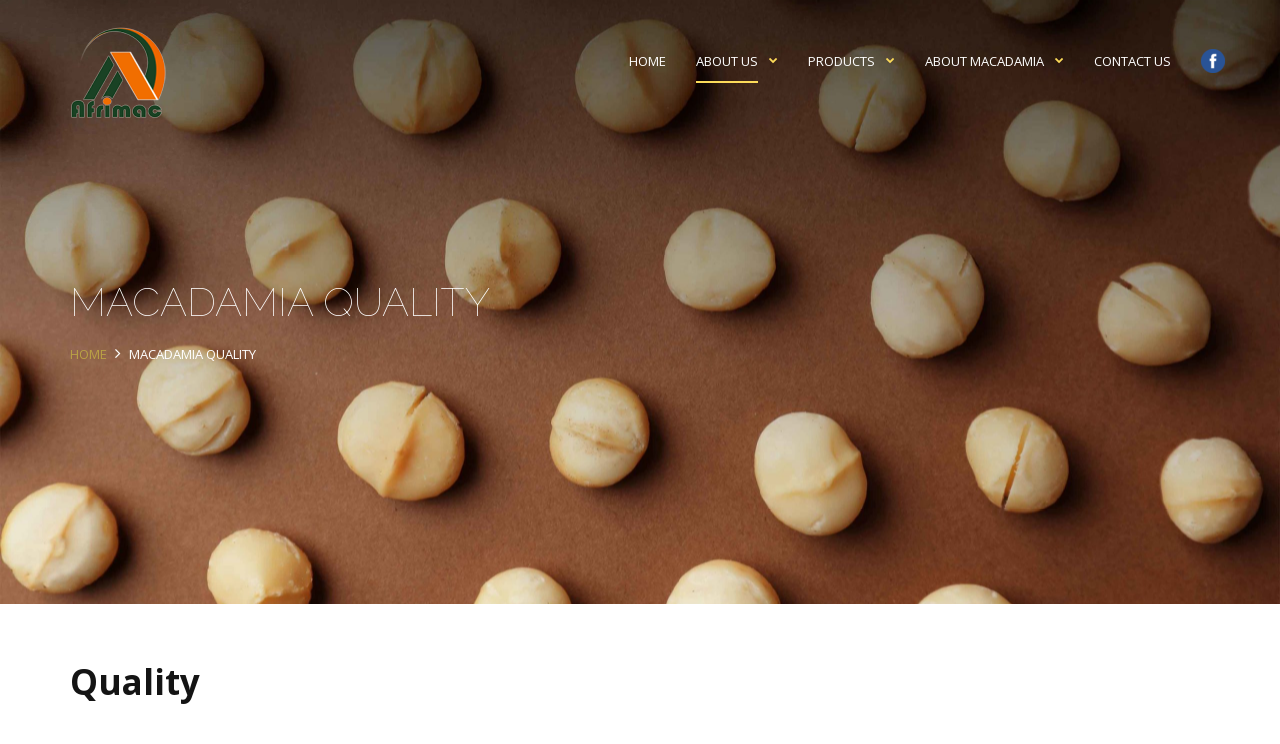

--- FILE ---
content_type: text/html; charset=UTF-8
request_url: https://afrimac.co.ke/macadamia-quality/
body_size: 10979
content:
<!DOCTYPE html>
<html lang="en-US" class="no-js">

<head>

	<!-- Meta UTF8 charset -->
	<meta charset="UTF-8">
	<meta name="viewport" content="width=device-width, initial-scale=1">
	<meta name='robots' content='index, follow, max-image-preview:large, max-snippet:-1, max-video-preview:-1' />
	<style>img:is([sizes="auto" i], [sizes^="auto," i]) { contain-intrinsic-size: 3000px 1500px }</style>
	
	<!-- This site is optimized with the Yoast SEO plugin v26.2 - https://yoast.com/wordpress/plugins/seo/ -->
	<title>Macadamia Quality - Afrimac Nut Company Limited</title>
	<link rel="canonical" href="https://afrimac.co.ke/macadamia-quality/" />
	<meta property="og:locale" content="en_US" />
	<meta property="og:type" content="article" />
	<meta property="og:title" content="Macadamia Quality - Afrimac Nut Company Limited" />
	<meta property="og:url" content="https://afrimac.co.ke/macadamia-quality/" />
	<meta property="og:site_name" content="Afrimac Nut Company Limited" />
	<meta property="article:modified_time" content="2022-02-21T11:56:48+00:00" />
	<meta property="og:image" content="https://img.icons8.com/windows/32/000000/file-download.png" />
	<meta name="twitter:card" content="summary_large_image" />
	<meta name="twitter:label1" content="Est. reading time" />
	<meta name="twitter:data1" content="3 minutes" />
	<script type="application/ld+json" class="yoast-schema-graph">{"@context":"https://schema.org","@graph":[{"@type":"WebPage","@id":"https://afrimac.co.ke/macadamia-quality/","url":"https://afrimac.co.ke/macadamia-quality/","name":"Macadamia Quality - Afrimac Nut Company Limited","isPartOf":{"@id":"https://afrimac.co.ke/#website"},"primaryImageOfPage":{"@id":"https://afrimac.co.ke/macadamia-quality/#primaryimage"},"image":{"@id":"https://afrimac.co.ke/macadamia-quality/#primaryimage"},"thumbnailUrl":"https://img.icons8.com/windows/32/000000/file-download.png","datePublished":"2020-03-01T18:16:07+00:00","dateModified":"2022-02-21T11:56:48+00:00","breadcrumb":{"@id":"https://afrimac.co.ke/macadamia-quality/#breadcrumb"},"inLanguage":"en-US","potentialAction":[{"@type":"ReadAction","target":["https://afrimac.co.ke/macadamia-quality/"]}]},{"@type":"ImageObject","inLanguage":"en-US","@id":"https://afrimac.co.ke/macadamia-quality/#primaryimage","url":"https://img.icons8.com/windows/32/000000/file-download.png","contentUrl":"https://img.icons8.com/windows/32/000000/file-download.png"},{"@type":"BreadcrumbList","@id":"https://afrimac.co.ke/macadamia-quality/#breadcrumb","itemListElement":[{"@type":"ListItem","position":1,"name":"Home","item":"https://afrimac.co.ke/"},{"@type":"ListItem","position":2,"name":"Macadamia Quality"}]},{"@type":"WebSite","@id":"https://afrimac.co.ke/#website","url":"https://afrimac.co.ke/","name":"Afrimac Nut Company Limited","description":"Home of quality Macadamia Nuts","publisher":{"@id":"https://afrimac.co.ke/#organization"},"potentialAction":[{"@type":"SearchAction","target":{"@type":"EntryPoint","urlTemplate":"https://afrimac.co.ke/?s={search_term_string}"},"query-input":{"@type":"PropertyValueSpecification","valueRequired":true,"valueName":"search_term_string"}}],"inLanguage":"en-US"},{"@type":"Organization","@id":"https://afrimac.co.ke/#organization","name":"Afrimac Nut Company Limited","url":"https://afrimac.co.ke/","logo":{"@type":"ImageObject","inLanguage":"en-US","@id":"https://afrimac.co.ke/#/schema/logo/image/","url":"https://afrimac.co.ke/wp-content/uploads/2020/07/afrimaclogo.png","contentUrl":"https://afrimac.co.ke/wp-content/uploads/2020/07/afrimaclogo.png","width":114,"height":142,"caption":"Afrimac Nut Company Limited"},"image":{"@id":"https://afrimac.co.ke/#/schema/logo/image/"}}]}</script>
	<!-- / Yoast SEO plugin. -->


<link rel='dns-prefetch' href='//fonts.googleapis.com' />
<link rel="alternate" type="application/rss+xml" title="Afrimac Nut Company Limited &raquo; Feed" href="https://afrimac.co.ke/feed/" />
<link rel="alternate" type="application/rss+xml" title="Afrimac Nut Company Limited &raquo; Comments Feed" href="https://afrimac.co.ke/comments/feed/" />
<script type="text/javascript">
/* <![CDATA[ */
window._wpemojiSettings = {"baseUrl":"https:\/\/s.w.org\/images\/core\/emoji\/16.0.1\/72x72\/","ext":".png","svgUrl":"https:\/\/s.w.org\/images\/core\/emoji\/16.0.1\/svg\/","svgExt":".svg","source":{"concatemoji":"https:\/\/afrimac.co.ke\/wp-includes\/js\/wp-emoji-release.min.js?ver=6.8.3"}};
/*! This file is auto-generated */
!function(s,n){var o,i,e;function c(e){try{var t={supportTests:e,timestamp:(new Date).valueOf()};sessionStorage.setItem(o,JSON.stringify(t))}catch(e){}}function p(e,t,n){e.clearRect(0,0,e.canvas.width,e.canvas.height),e.fillText(t,0,0);var t=new Uint32Array(e.getImageData(0,0,e.canvas.width,e.canvas.height).data),a=(e.clearRect(0,0,e.canvas.width,e.canvas.height),e.fillText(n,0,0),new Uint32Array(e.getImageData(0,0,e.canvas.width,e.canvas.height).data));return t.every(function(e,t){return e===a[t]})}function u(e,t){e.clearRect(0,0,e.canvas.width,e.canvas.height),e.fillText(t,0,0);for(var n=e.getImageData(16,16,1,1),a=0;a<n.data.length;a++)if(0!==n.data[a])return!1;return!0}function f(e,t,n,a){switch(t){case"flag":return n(e,"\ud83c\udff3\ufe0f\u200d\u26a7\ufe0f","\ud83c\udff3\ufe0f\u200b\u26a7\ufe0f")?!1:!n(e,"\ud83c\udde8\ud83c\uddf6","\ud83c\udde8\u200b\ud83c\uddf6")&&!n(e,"\ud83c\udff4\udb40\udc67\udb40\udc62\udb40\udc65\udb40\udc6e\udb40\udc67\udb40\udc7f","\ud83c\udff4\u200b\udb40\udc67\u200b\udb40\udc62\u200b\udb40\udc65\u200b\udb40\udc6e\u200b\udb40\udc67\u200b\udb40\udc7f");case"emoji":return!a(e,"\ud83e\udedf")}return!1}function g(e,t,n,a){var r="undefined"!=typeof WorkerGlobalScope&&self instanceof WorkerGlobalScope?new OffscreenCanvas(300,150):s.createElement("canvas"),o=r.getContext("2d",{willReadFrequently:!0}),i=(o.textBaseline="top",o.font="600 32px Arial",{});return e.forEach(function(e){i[e]=t(o,e,n,a)}),i}function t(e){var t=s.createElement("script");t.src=e,t.defer=!0,s.head.appendChild(t)}"undefined"!=typeof Promise&&(o="wpEmojiSettingsSupports",i=["flag","emoji"],n.supports={everything:!0,everythingExceptFlag:!0},e=new Promise(function(e){s.addEventListener("DOMContentLoaded",e,{once:!0})}),new Promise(function(t){var n=function(){try{var e=JSON.parse(sessionStorage.getItem(o));if("object"==typeof e&&"number"==typeof e.timestamp&&(new Date).valueOf()<e.timestamp+604800&&"object"==typeof e.supportTests)return e.supportTests}catch(e){}return null}();if(!n){if("undefined"!=typeof Worker&&"undefined"!=typeof OffscreenCanvas&&"undefined"!=typeof URL&&URL.createObjectURL&&"undefined"!=typeof Blob)try{var e="postMessage("+g.toString()+"("+[JSON.stringify(i),f.toString(),p.toString(),u.toString()].join(",")+"));",a=new Blob([e],{type:"text/javascript"}),r=new Worker(URL.createObjectURL(a),{name:"wpTestEmojiSupports"});return void(r.onmessage=function(e){c(n=e.data),r.terminate(),t(n)})}catch(e){}c(n=g(i,f,p,u))}t(n)}).then(function(e){for(var t in e)n.supports[t]=e[t],n.supports.everything=n.supports.everything&&n.supports[t],"flag"!==t&&(n.supports.everythingExceptFlag=n.supports.everythingExceptFlag&&n.supports[t]);n.supports.everythingExceptFlag=n.supports.everythingExceptFlag&&!n.supports.flag,n.DOMReady=!1,n.readyCallback=function(){n.DOMReady=!0}}).then(function(){return e}).then(function(){var e;n.supports.everything||(n.readyCallback(),(e=n.source||{}).concatemoji?t(e.concatemoji):e.wpemoji&&e.twemoji&&(t(e.twemoji),t(e.wpemoji)))}))}((window,document),window._wpemojiSettings);
/* ]]> */
</script>
<style id='wp-emoji-styles-inline-css' type='text/css'>

	img.wp-smiley, img.emoji {
		display: inline !important;
		border: none !important;
		box-shadow: none !important;
		height: 1em !important;
		width: 1em !important;
		margin: 0 0.07em !important;
		vertical-align: -0.1em !important;
		background: none !important;
		padding: 0 !important;
	}
</style>
<link rel='stylesheet' id='wp-block-library-css' href='https://afrimac.co.ke/wp-includes/css/dist/block-library/style.min.css?ver=6.8.3' type='text/css' media='all' />
<style id='classic-theme-styles-inline-css' type='text/css'>
/*! This file is auto-generated */
.wp-block-button__link{color:#fff;background-color:#32373c;border-radius:9999px;box-shadow:none;text-decoration:none;padding:calc(.667em + 2px) calc(1.333em + 2px);font-size:1.125em}.wp-block-file__button{background:#32373c;color:#fff;text-decoration:none}
</style>
<style id='global-styles-inline-css' type='text/css'>
:root{--wp--preset--aspect-ratio--square: 1;--wp--preset--aspect-ratio--4-3: 4/3;--wp--preset--aspect-ratio--3-4: 3/4;--wp--preset--aspect-ratio--3-2: 3/2;--wp--preset--aspect-ratio--2-3: 2/3;--wp--preset--aspect-ratio--16-9: 16/9;--wp--preset--aspect-ratio--9-16: 9/16;--wp--preset--color--black: #000000;--wp--preset--color--cyan-bluish-gray: #abb8c3;--wp--preset--color--white: #ffffff;--wp--preset--color--pale-pink: #f78da7;--wp--preset--color--vivid-red: #cf2e2e;--wp--preset--color--luminous-vivid-orange: #ff6900;--wp--preset--color--luminous-vivid-amber: #fcb900;--wp--preset--color--light-green-cyan: #7bdcb5;--wp--preset--color--vivid-green-cyan: #00d084;--wp--preset--color--pale-cyan-blue: #8ed1fc;--wp--preset--color--vivid-cyan-blue: #0693e3;--wp--preset--color--vivid-purple: #9b51e0;--wp--preset--gradient--vivid-cyan-blue-to-vivid-purple: linear-gradient(135deg,rgba(6,147,227,1) 0%,rgb(155,81,224) 100%);--wp--preset--gradient--light-green-cyan-to-vivid-green-cyan: linear-gradient(135deg,rgb(122,220,180) 0%,rgb(0,208,130) 100%);--wp--preset--gradient--luminous-vivid-amber-to-luminous-vivid-orange: linear-gradient(135deg,rgba(252,185,0,1) 0%,rgba(255,105,0,1) 100%);--wp--preset--gradient--luminous-vivid-orange-to-vivid-red: linear-gradient(135deg,rgba(255,105,0,1) 0%,rgb(207,46,46) 100%);--wp--preset--gradient--very-light-gray-to-cyan-bluish-gray: linear-gradient(135deg,rgb(238,238,238) 0%,rgb(169,184,195) 100%);--wp--preset--gradient--cool-to-warm-spectrum: linear-gradient(135deg,rgb(74,234,220) 0%,rgb(151,120,209) 20%,rgb(207,42,186) 40%,rgb(238,44,130) 60%,rgb(251,105,98) 80%,rgb(254,248,76) 100%);--wp--preset--gradient--blush-light-purple: linear-gradient(135deg,rgb(255,206,236) 0%,rgb(152,150,240) 100%);--wp--preset--gradient--blush-bordeaux: linear-gradient(135deg,rgb(254,205,165) 0%,rgb(254,45,45) 50%,rgb(107,0,62) 100%);--wp--preset--gradient--luminous-dusk: linear-gradient(135deg,rgb(255,203,112) 0%,rgb(199,81,192) 50%,rgb(65,88,208) 100%);--wp--preset--gradient--pale-ocean: linear-gradient(135deg,rgb(255,245,203) 0%,rgb(182,227,212) 50%,rgb(51,167,181) 100%);--wp--preset--gradient--electric-grass: linear-gradient(135deg,rgb(202,248,128) 0%,rgb(113,206,126) 100%);--wp--preset--gradient--midnight: linear-gradient(135deg,rgb(2,3,129) 0%,rgb(40,116,252) 100%);--wp--preset--font-size--small: 13px;--wp--preset--font-size--medium: 20px;--wp--preset--font-size--large: 36px;--wp--preset--font-size--x-large: 42px;--wp--preset--spacing--20: 0.44rem;--wp--preset--spacing--30: 0.67rem;--wp--preset--spacing--40: 1rem;--wp--preset--spacing--50: 1.5rem;--wp--preset--spacing--60: 2.25rem;--wp--preset--spacing--70: 3.38rem;--wp--preset--spacing--80: 5.06rem;--wp--preset--shadow--natural: 6px 6px 9px rgba(0, 0, 0, 0.2);--wp--preset--shadow--deep: 12px 12px 50px rgba(0, 0, 0, 0.4);--wp--preset--shadow--sharp: 6px 6px 0px rgba(0, 0, 0, 0.2);--wp--preset--shadow--outlined: 6px 6px 0px -3px rgba(255, 255, 255, 1), 6px 6px rgba(0, 0, 0, 1);--wp--preset--shadow--crisp: 6px 6px 0px rgba(0, 0, 0, 1);}:where(.is-layout-flex){gap: 0.5em;}:where(.is-layout-grid){gap: 0.5em;}body .is-layout-flex{display: flex;}.is-layout-flex{flex-wrap: wrap;align-items: center;}.is-layout-flex > :is(*, div){margin: 0;}body .is-layout-grid{display: grid;}.is-layout-grid > :is(*, div){margin: 0;}:where(.wp-block-columns.is-layout-flex){gap: 2em;}:where(.wp-block-columns.is-layout-grid){gap: 2em;}:where(.wp-block-post-template.is-layout-flex){gap: 1.25em;}:where(.wp-block-post-template.is-layout-grid){gap: 1.25em;}.has-black-color{color: var(--wp--preset--color--black) !important;}.has-cyan-bluish-gray-color{color: var(--wp--preset--color--cyan-bluish-gray) !important;}.has-white-color{color: var(--wp--preset--color--white) !important;}.has-pale-pink-color{color: var(--wp--preset--color--pale-pink) !important;}.has-vivid-red-color{color: var(--wp--preset--color--vivid-red) !important;}.has-luminous-vivid-orange-color{color: var(--wp--preset--color--luminous-vivid-orange) !important;}.has-luminous-vivid-amber-color{color: var(--wp--preset--color--luminous-vivid-amber) !important;}.has-light-green-cyan-color{color: var(--wp--preset--color--light-green-cyan) !important;}.has-vivid-green-cyan-color{color: var(--wp--preset--color--vivid-green-cyan) !important;}.has-pale-cyan-blue-color{color: var(--wp--preset--color--pale-cyan-blue) !important;}.has-vivid-cyan-blue-color{color: var(--wp--preset--color--vivid-cyan-blue) !important;}.has-vivid-purple-color{color: var(--wp--preset--color--vivid-purple) !important;}.has-black-background-color{background-color: var(--wp--preset--color--black) !important;}.has-cyan-bluish-gray-background-color{background-color: var(--wp--preset--color--cyan-bluish-gray) !important;}.has-white-background-color{background-color: var(--wp--preset--color--white) !important;}.has-pale-pink-background-color{background-color: var(--wp--preset--color--pale-pink) !important;}.has-vivid-red-background-color{background-color: var(--wp--preset--color--vivid-red) !important;}.has-luminous-vivid-orange-background-color{background-color: var(--wp--preset--color--luminous-vivid-orange) !important;}.has-luminous-vivid-amber-background-color{background-color: var(--wp--preset--color--luminous-vivid-amber) !important;}.has-light-green-cyan-background-color{background-color: var(--wp--preset--color--light-green-cyan) !important;}.has-vivid-green-cyan-background-color{background-color: var(--wp--preset--color--vivid-green-cyan) !important;}.has-pale-cyan-blue-background-color{background-color: var(--wp--preset--color--pale-cyan-blue) !important;}.has-vivid-cyan-blue-background-color{background-color: var(--wp--preset--color--vivid-cyan-blue) !important;}.has-vivid-purple-background-color{background-color: var(--wp--preset--color--vivid-purple) !important;}.has-black-border-color{border-color: var(--wp--preset--color--black) !important;}.has-cyan-bluish-gray-border-color{border-color: var(--wp--preset--color--cyan-bluish-gray) !important;}.has-white-border-color{border-color: var(--wp--preset--color--white) !important;}.has-pale-pink-border-color{border-color: var(--wp--preset--color--pale-pink) !important;}.has-vivid-red-border-color{border-color: var(--wp--preset--color--vivid-red) !important;}.has-luminous-vivid-orange-border-color{border-color: var(--wp--preset--color--luminous-vivid-orange) !important;}.has-luminous-vivid-amber-border-color{border-color: var(--wp--preset--color--luminous-vivid-amber) !important;}.has-light-green-cyan-border-color{border-color: var(--wp--preset--color--light-green-cyan) !important;}.has-vivid-green-cyan-border-color{border-color: var(--wp--preset--color--vivid-green-cyan) !important;}.has-pale-cyan-blue-border-color{border-color: var(--wp--preset--color--pale-cyan-blue) !important;}.has-vivid-cyan-blue-border-color{border-color: var(--wp--preset--color--vivid-cyan-blue) !important;}.has-vivid-purple-border-color{border-color: var(--wp--preset--color--vivid-purple) !important;}.has-vivid-cyan-blue-to-vivid-purple-gradient-background{background: var(--wp--preset--gradient--vivid-cyan-blue-to-vivid-purple) !important;}.has-light-green-cyan-to-vivid-green-cyan-gradient-background{background: var(--wp--preset--gradient--light-green-cyan-to-vivid-green-cyan) !important;}.has-luminous-vivid-amber-to-luminous-vivid-orange-gradient-background{background: var(--wp--preset--gradient--luminous-vivid-amber-to-luminous-vivid-orange) !important;}.has-luminous-vivid-orange-to-vivid-red-gradient-background{background: var(--wp--preset--gradient--luminous-vivid-orange-to-vivid-red) !important;}.has-very-light-gray-to-cyan-bluish-gray-gradient-background{background: var(--wp--preset--gradient--very-light-gray-to-cyan-bluish-gray) !important;}.has-cool-to-warm-spectrum-gradient-background{background: var(--wp--preset--gradient--cool-to-warm-spectrum) !important;}.has-blush-light-purple-gradient-background{background: var(--wp--preset--gradient--blush-light-purple) !important;}.has-blush-bordeaux-gradient-background{background: var(--wp--preset--gradient--blush-bordeaux) !important;}.has-luminous-dusk-gradient-background{background: var(--wp--preset--gradient--luminous-dusk) !important;}.has-pale-ocean-gradient-background{background: var(--wp--preset--gradient--pale-ocean) !important;}.has-electric-grass-gradient-background{background: var(--wp--preset--gradient--electric-grass) !important;}.has-midnight-gradient-background{background: var(--wp--preset--gradient--midnight) !important;}.has-small-font-size{font-size: var(--wp--preset--font-size--small) !important;}.has-medium-font-size{font-size: var(--wp--preset--font-size--medium) !important;}.has-large-font-size{font-size: var(--wp--preset--font-size--large) !important;}.has-x-large-font-size{font-size: var(--wp--preset--font-size--x-large) !important;}
:where(.wp-block-post-template.is-layout-flex){gap: 1.25em;}:where(.wp-block-post-template.is-layout-grid){gap: 1.25em;}
:where(.wp-block-columns.is-layout-flex){gap: 2em;}:where(.wp-block-columns.is-layout-grid){gap: 2em;}
:root :where(.wp-block-pullquote){font-size: 1.5em;line-height: 1.6;}
</style>
<link rel='stylesheet' id='contact-form-7-css' href='https://afrimac.co.ke/wp-content/plugins/contact-form-7/includes/css/styles.css?ver=6.1.2' type='text/css' media='all' />
<link rel='stylesheet' id='menu-image-css' href='https://afrimac.co.ke/wp-content/plugins/menu-image/includes/css/menu-image.css?ver=3.13' type='text/css' media='all' />
<link rel='stylesheet' id='dashicons-css' href='https://afrimac.co.ke/wp-includes/css/dashicons.min.css?ver=6.8.3' type='text/css' media='all' />
<link rel='stylesheet' id='rs-plugin-settings-css' href='https://afrimac.co.ke/wp-content/plugins/revolution_slider/public/assets/css/rs6.css?ver=6.1.8' type='text/css' media='all' />
<style id='rs-plugin-settings-inline-css' type='text/css'>
#rs-demo-id {}
</style>
<link rel='stylesheet' id='font-awesome-css' href='https://afrimac.co.ke/wp-content/themes/afrimac/css/fontawesome.min.css?ver=1.0' type='text/css' media='all' />
<link rel='stylesheet' id='agro-general-style-css' href='https://afrimac.co.ke/wp-content/themes/afrimac/css/framework-style.css?ver=1.0' type='text/css' media='all' />
<link rel='stylesheet' id='nice-select-css' href='https://afrimac.co.ke/wp-content/themes/afrimac/css/nice-select.css?ver=1.0' type='text/css' media='all' />
<link rel='stylesheet' id='bootstrap-css' href='https://afrimac.co.ke/wp-content/themes/afrimac/css/bootstrap.min.css?ver=1.0' type='text/css' media='all' />
<link rel='stylesheet' id='aos-css' href='https://afrimac.co.ke/wp-content/themes/afrimac/css/aos.css?ver=1.0' type='text/css' media='all' />
<link rel='stylesheet' id='fancybox-css' href='https://afrimac.co.ke/wp-content/themes/afrimac/css/jquery.fancybox.css?ver=1.0' type='text/css' media='all' />
<link rel='stylesheet' id='jarallax-css' href='https://afrimac.co.ke/wp-content/themes/afrimac/css/jarallax.css?ver=1.0' type='text/css' media='all' />
<link rel='stylesheet' id='slick-css' href='https://afrimac.co.ke/wp-content/themes/afrimac/css/slick.css?ver=1.0' type='text/css' media='all' />
<link rel='stylesheet' id='vegas-slider-css' href='https://afrimac.co.ke/wp-content/themes/afrimac/css/vegas-slider.css?ver=1.0' type='text/css' media='all' />
<link rel='stylesheet' id='agro-critical-css' href='https://afrimac.co.ke/wp-content/themes/afrimac/css/critical.css?ver=1.0' type='text/css' media='all' />
<link rel='stylesheet' id='agro-main-css' href='https://afrimac.co.ke/wp-content/themes/afrimac/css/style.css?ver=1.0' type='text/css' media='all' />
<link rel='stylesheet' id='agro-update-css' href='https://afrimac.co.ke/wp-content/themes/afrimac/css/update.css?ver=1.0' type='text/css' media='all' />
<link rel='stylesheet' id='agro-fonts-css' href='//fonts.googleapis.com/css?family=Open+Sans%3A300%2C400%2C500%2C600%2C700%2C800%7CRaleway%3A100%2C400%2C400i%2C500%2C500i%2C700%2C700i%2C900&#038;subset=latin%2Clatin-ext&#038;ver=1.0' type='text/css' media='all' />
<style id='agro-custom-style-inline-css' type='text/css'>
.preloader {width: 100%;height: 100%;position: fixed;top:0;left:0;background-color: #fff;z-index: 9999;}@media (min-width: 992px){
            #top-bar.top-bar .top-bar__navigation .submenu {
                background-color:;
            }
        }.is-expanded .top-bar__bg:before {
            content: "";
            position: absolute;
            width: 100%;
            height: 100%;
            left: 0;
            top: 0;
            background: ;
        }.top-bar__navigation li.li-btn .custom-btn {
        border-color: ;
        background-color:  !important;
    }.top-bar__navigation li.li-btn .custom-btn:hover {
        border-color: ;
        background-color:  !important;
    }.top-bar__navigation li.li-btn .custom-btn {
        color:  !important;
    }.top-bar__navigation li.li-btn .custom-btn:hover {
        color:  !important;
    }.nt-footer-widget .menu li.menu-item-has-children > a:after  {
            border-color: #ffffff;
        }.nt-footer-widget .menu li.menu-item-has-children:hover a:after  {
            border-color: ;
        }.nt-footer-widget .menu li.menu-item-has-children:hover > a {
            color: ;
        }.site-logo img {
            max-width: inherit;
        }header.topbar-fixed.fixed .site-logo img {
            max-width: inherit;
        }@media(max-width:992px){
			.site-logo img, header.topbar-fixed.fixed .site-logo img {width: 60px!important;height: 70px!important;}
        }#hero.page-id-1245.hero-container {background-image:url(http://afrimac.co.ke/wp-content/uploads/2020/02/great-taste-of-Africa222.jpg)!important;}#hero.page-id-1245 .hero-title { color:#0a0a0a;}#hero.page-id-1245 .hero-subtitle { color:#474747;}#hero.page-id-1245 .hero-subtitle { font-size:12px;}
</style>
<style id='agro-custom-editor-style-inline-css' type='text/css'>
#element-id { background:#ddd; }
</style>
<link rel='stylesheet' id='js_composer_front-css' href='https://afrimac.co.ke/wp-content/plugins/js_composer/assets/css/js_composer.min.css?ver=6.1' type='text/css' media='all' />
<script type="text/javascript" src="https://afrimac.co.ke/wp-includes/js/jquery/jquery.min.js?ver=3.7.1" id="jquery-core-js"></script>
<script type="text/javascript" src="https://afrimac.co.ke/wp-includes/js/jquery/jquery-migrate.min.js?ver=3.4.1" id="jquery-migrate-js"></script>
<script type="text/javascript" src="https://afrimac.co.ke/wp-content/plugins/revolution_slider/public/assets/js/revolution.tools.min.js?ver=6.0" id="tp-tools-js"></script>
<script type="text/javascript" src="https://afrimac.co.ke/wp-content/plugins/revolution_slider/public/assets/js/rs6.min.js?ver=6.1.8" id="revmin-js"></script>
<script type="text/javascript" src="https://afrimac.co.ke/wp-content/themes/afrimac/js/device.min.js?ver=1.0" id="device-js"></script>
<!--[if lt IE 9]>
<script type="text/javascript" src="https://afrimac.co.ke/wp-content/themes/afrimac/js/modernizr.min.js?ver=1,0" id="modernizr-js"></script>
<![endif]-->
<!--[if lt IE 9]>
<script type="text/javascript" src="https://afrimac.co.ke/wp-content/themes/afrimac/js/respond.min.js?ver=1.0" id="respond-js"></script>
<![endif]-->
<!--[if lt IE 9]>
<script type="text/javascript" src="https://afrimac.co.ke/wp-content/themes/afrimac/js/html5shiv.min.js?ver=1.0" id="html5shiv-js"></script>
<![endif]-->
<link rel="https://api.w.org/" href="https://afrimac.co.ke/wp-json/" /><link rel="alternate" title="JSON" type="application/json" href="https://afrimac.co.ke/wp-json/wp/v2/pages/1245" /><link rel="EditURI" type="application/rsd+xml" title="RSD" href="https://afrimac.co.ke/xmlrpc.php?rsd" />
<meta name="generator" content="WordPress 6.8.3" />
<link rel='shortlink' href='https://afrimac.co.ke/?p=1245' />
<link rel="alternate" title="oEmbed (JSON)" type="application/json+oembed" href="https://afrimac.co.ke/wp-json/oembed/1.0/embed?url=https%3A%2F%2Fafrimac.co.ke%2Fmacadamia-quality%2F" />
<link rel="alternate" title="oEmbed (XML)" type="text/xml+oembed" href="https://afrimac.co.ke/wp-json/oembed/1.0/embed?url=https%3A%2F%2Fafrimac.co.ke%2Fmacadamia-quality%2F&#038;format=xml" />
<meta name="generator" content="Redux 4.5.8" /><style type="text/css">.recentcomments a{display:inline !important;padding:0 !important;margin:0 !important;}</style><meta name="generator" content="Powered by WPBakery Page Builder - drag and drop page builder for WordPress."/>
<meta name="generator" content="Powered by Slider Revolution 6.1.8 - responsive, Mobile-Friendly Slider Plugin for WordPress with comfortable drag and drop interface." />
<link rel="icon" href="https://afrimac.co.ke/wp-content/uploads/2020/07/afrimaclogo-1-1.png" sizes="32x32" />
<link rel="icon" href="https://afrimac.co.ke/wp-content/uploads/2020/07/afrimaclogo-1-1.png" sizes="192x192" />
<link rel="apple-touch-icon" href="https://afrimac.co.ke/wp-content/uploads/2020/07/afrimaclogo-1-1.png" />
<meta name="msapplication-TileImage" content="https://afrimac.co.ke/wp-content/uploads/2020/07/afrimaclogo-1-1.png" />
<script type="text/javascript">function setREVStartSize(e){			
			try {								
				var pw = document.getElementById(e.c).parentNode.offsetWidth,
					newh;
				pw = pw===0 || isNaN(pw) ? window.innerWidth : pw;
				e.tabw = e.tabw===undefined ? 0 : parseInt(e.tabw);
				e.thumbw = e.thumbw===undefined ? 0 : parseInt(e.thumbw);
				e.tabh = e.tabh===undefined ? 0 : parseInt(e.tabh);
				e.thumbh = e.thumbh===undefined ? 0 : parseInt(e.thumbh);
				e.tabhide = e.tabhide===undefined ? 0 : parseInt(e.tabhide);
				e.thumbhide = e.thumbhide===undefined ? 0 : parseInt(e.thumbhide);
				e.mh = e.mh===undefined || e.mh=="" || e.mh==="auto" ? 0 : parseInt(e.mh,0);		
				if(e.layout==="fullscreen" || e.l==="fullscreen") 						
					newh = Math.max(e.mh,window.innerHeight);				
				else{					
					e.gw = Array.isArray(e.gw) ? e.gw : [e.gw];
					for (var i in e.rl) if (e.gw[i]===undefined || e.gw[i]===0) e.gw[i] = e.gw[i-1];					
					e.gh = e.el===undefined || e.el==="" || (Array.isArray(e.el) && e.el.length==0)? e.gh : e.el;
					e.gh = Array.isArray(e.gh) ? e.gh : [e.gh];
					for (var i in e.rl) if (e.gh[i]===undefined || e.gh[i]===0) e.gh[i] = e.gh[i-1];
										
					var nl = new Array(e.rl.length),
						ix = 0,						
						sl;					
					e.tabw = e.tabhide>=pw ? 0 : e.tabw;
					e.thumbw = e.thumbhide>=pw ? 0 : e.thumbw;
					e.tabh = e.tabhide>=pw ? 0 : e.tabh;
					e.thumbh = e.thumbhide>=pw ? 0 : e.thumbh;					
					for (var i in e.rl) nl[i] = e.rl[i]<window.innerWidth ? 0 : e.rl[i];
					sl = nl[0];									
					for (var i in nl) if (sl>nl[i] && nl[i]>0) { sl = nl[i]; ix=i;}															
					var m = pw>(e.gw[ix]+e.tabw+e.thumbw) ? 1 : (pw-(e.tabw+e.thumbw)) / (e.gw[ix]);					

					newh =  (e.type==="carousel" && e.justify==="true" ? e.gh[ix] : (e.gh[ix] * m)) + (e.tabh + e.thumbh);
				}			
				
				if(window.rs_init_css===undefined) window.rs_init_css = document.head.appendChild(document.createElement("style"));					
				document.getElementById(e.c).height = newh;
				window.rs_init_css.innerHTML += "#"+e.c+"_wrapper { height: "+newh+"px }";				
			} catch(e){
				console.log("Failure at Presize of Slider:" + e)
			}					   
		  };</script>
<style id="agro-dynamic-css" title="dynamic-css" class="redux-options-output">#btn-to-top{background:#fcd641;}#footer{background-color:#000000;}.nt-footer-widget .nt-sidebar-inner-widget-title{color:#ffffff;}.nt-footer-widget a{color:#ffffff;}.nt-footer-widget{color:#ffffff;}.nt-footer-copyright, .nt-footer-copyright .__copy, .nt-footer-copyright .__copy *{color:#d3d3d3;}</style><style type="text/css" data-type="vc_shortcodes-custom-css">.vc_custom_1582610200043{margin-top: 50px !important;}.vc_custom_1584089747290{margin-top: 50px !important;margin-bottom: 10px !important;}.vc_custom_1582568797927{margin-bottom: 50px !important;}.vc_custom_1587290460493{background-image: url(http://afrimac.co.ke/wp-content/uploads/2020/04/Afrimac-Quality-Page-1-scaled.jpg?id=1732) !important;}</style><noscript><style> .wpb_animate_when_almost_visible { opacity: 1; }</style></noscript>
</head>

<!-- BODY START -->
<body class="wp-singular page-template page-template-custom-page page-template-custom-page-php page page-id-1245 wp-theme-afrimac nt-shortcode- Afrimac nt-version-1.3.1 nt-body-not-custom-page wpb-js-composer js-comp-ver-6.1 vc_responsive">

<div class="se-pre-con"></div><header id="top-bar" class="top-bar top-bar--style-1">
    			<div class="top-bar__bg"></div>

    			<div class="container-fluid">
    				<div class="row align-items-center justify-content-between no-gutters"><a href="https://afrimac.co.ke/" id="nt-logo" class="top-bar__logo site-logo img has-sticky-logo "><img src="https://afrimac.co.ke/wp-content/uploads/2020/07/afrimaclogo.png" alt="Afrimac Nut Company Limited"  class="img-fluid main-logo" /><img src="https://afrimac.co.ke/wp-content/uploads/2020/07/afrimaclogo.png" alt="Afrimac Nut Company Limited"  class="img-fluid sticky-logo" /></a><a id="top-bar__navigation-toggler" class="top-bar__navigation-toggler top-bar__navigation-toggler--light" href="javascript:void(0);"><span></span></a>
					<div id="top-bar__inner" class="top-bar__inner">
						<div><nav id="top-bar__navigation" class="top-bar__navigation navigation" role="navigation">
                    			<ul><li id="menu-item-1539" class="menu-item menu-item-type-post_type menu-item-object-page menu-item-home menu-item-1539"><a href="https://afrimac.co.ke/">Home</a></li>
<li id="menu-item-240" class="menu-item menu-item-type-post_type menu-item-object-page current-menu-ancestor current-menu-parent current_page_parent current_page_ancestor menu-item-has-children has-submenu active menu-item-240"><a href="https://afrimac.co.ke/company-profile/">About Us</a><span class="caret fa fa-chevron-down"></span>
<ul class="submenu depth_0" >
	<li id="menu-item-1824" class="menu-item menu-item-type-post_type menu-item-object-page menu-item-1824"><a href="https://afrimac.co.ke/company-profile/">Company Profile</a></li>
	<li id="menu-item-1818" class="menu-item menu-item-type-post_type menu-item-object-page current-menu-item page_item page-item-1245 current_page_item active menu-item-1818"><a href="https://afrimac.co.ke/macadamia-quality/">Quality</a></li>
	<li id="menu-item-1819" class="menu-item menu-item-type-post_type menu-item-object-page menu-item-1819"><a href="https://afrimac.co.ke/nursery/">Nursery</a></li>
	<li id="menu-item-962" class="menu-item menu-item-type-custom menu-item-object-custom menu-item-962"><a href="javascript:void(0);">CSR</a></li>
</ul>
</li>
<li id="menu-item-1267" class="menu-item menu-item-type-custom menu-item-object-custom menu-item-has-children has-submenu menu-item-1267"><a href="javascript:void(0);">Products</a><span class="caret fa fa-chevron-down"></span>
<ul class="submenu depth_0" >
	<li id="menu-item-2002" class="menu-item menu-item-type-post_type menu-item-object-page menu-item-2002"><a href="https://afrimac.co.ke/macadamia-nuts-2/">Macadamia Nuts</a></li>
	<li id="menu-item-1504" class="menu-item menu-item-type-post_type menu-item-object-page menu-item-1504"><a href="https://afrimac.co.ke/macadamia-oil/">Macadamia Oil</a></li>
</ul>
</li>
<li id="menu-item-958" class="menu-item menu-item-type-custom menu-item-object-custom menu-item-has-children has-submenu menu-item-958"><a href="javascript:void(0);">About Macadamia</a><span class="caret fa fa-chevron-down"></span>
<ul class="submenu depth_0" >
	<li id="menu-item-1821" class="menu-item menu-item-type-post_type menu-item-object-page menu-item-1821"><a href="https://afrimac.co.ke/nutritional-facts/">Nutritional Facts</a></li>
	<li id="menu-item-1531" class="menu-item menu-item-type-post_type menu-item-object-page menu-item-1531"><a href="https://afrimac.co.ke/recipes/">Recipes</a></li>
</ul>
</li>
<li id="menu-item-323" class="menu-item menu-item-type-post_type menu-item-object-page menu-item-323"><a href="https://afrimac.co.ke/contact-us/">Contact Us</a></li>
<li id="menu-item-1814" class="menu-item menu-item-type-custom menu-item-object-custom menu-item-1814"><a href="https://www.facebook.com/afrimacnutco"><span class="menu-image-title-hide menu-image-title">Facebook</span><img width="24" height="24" src="https://afrimac.co.ke/wp-content/uploads/2020/06/facebook-icon-circle-logo-09F32F61FF-seeklogo.com_-24x24.png" class="menu-image menu-image-title-hide" alt="" decoding="async" /></a></li>
</ul>
                			</nav></div>
    					</div>
    				</div>
    			</div>
    		</header>
<!-- Site Wrapper -->
<div id="app" class="nt-theme-wrapper">
<main role="main">
<div class="vc_row wpb_row vc_row-fluid"><div class="nt-column col-sm-12"><div class="nt-shortcode-wrapper "><div id="hero" class="nt-shortcode-hero jarallax section_696c0d2a8cdca vc_custom_1587290460493" data-speed="0.7" data-img-position="50% 80%" data-res-css="       "><div class="container"><div class="row"><div class="col-12 col-lg-7 "><h1 class="__title"><span>Macadamia Quality</span> </h1><div class="shortcode-page-breadcrumbs breadcrumb"><div class="nt-breadcrumbs"><ul class="nt-breadcrumbs-list"><li class="bitem"><span><a class="breadcrumbs__link" href="https://afrimac.co.ke/"><span>Home</span></a></span></li><li class="bitem"><i class="fa fa-angle-right"></i></li><li class="active">Macadamia Quality</li></ul></div></div></div></div></div></div></div></div></div><div class="container"><div class="agro-section-wrapper vc_custom_1582610200043 content-middle content-flex"><div class="row"><div class="nt-column col-sm-12"><div class="nt-shortcode-wrapper "><p style="font-size: 35px;color: #141414;text-align: left;font-family:Open Sans;font-weight:700;font-style:normal" class="vc_custom_heading" >Quality</p>
	<div class="wpb_text_column wpb_content_element " >
		<div class="wpb_wrapper">
			<p><span style="color: #000000; font-size: 16px;">At Afrimac,  we observe strict adherence to quality standards at all stages of processing. Control measures include regular inspections throughout the production process and occasional testing or sampling of nuts. We also work closely with relevant government agencies to enhance quality control. The company has developed a well-defined quality assurance programme that specifies the systematic procedures to be carried out in the entire process, from growing to packaging to distribution.</span></p>
<p><span style="color: #000000; font-size: 16px;">We have a moral obligation to safeguard each other, our customers and other stakeholders by producing high quality macadamia products (kernel and oil), and this remains our primary concern. Our Macadamia products are prepared to the highest standards using quality raw material and in compliance with all relevant legislation and approved code of practice in all our operations, and under sanitary conditions that do not expose them to any risk of contamination.</span></p>
<p><span style="color: #000000; font-size: 16px;">We are also governed by GFSI standards like BRC and FSSC which enable us to continuously uphold the set requirements throughout our processes and maintain safe, legal, authentic and quality products. All our staff are also trained to comply and conform to the set standards.</span></p>

		</div>
	</div>
</div></div></div></div></div><div class="nt_clearfix"></div><div class="container"><div class="agro-section-wrapper vc_custom_1584089747290"><div class="row"><div class="nt-column col-sm-12"><div class="nt-shortcode-wrapper "><p style="font-size: 25px;color: #141414;text-align: left;font-family:Open Sans;font-weight:700;font-style:normal" class="vc_custom_heading" >Certifications</p>
	<div class="wpb_text_column wpb_content_element " >
		<div class="wpb_wrapper">
			<p><span style="color: #000000; font-size: 16px;">We are motivated to remain leaders in the industry and that is why we are compliant with all statutory requirements. Below are global certifications that we hold.</span></p>

		</div>
	</div>
</div></div></div></div></div><div class="nt_clearfix"></div><div class="vc_row wpb_row vc_row-fluid"><div class="nt-column col-sm-12"><div class="nt-shortcode-wrapper "></div></div></div><div class="container"><div class="agro-section-wrapper vc_custom_1582568797927 content-middle content-flex"><div class="row"><div class="nt-column col-sm-2"><div class="nt-shortcode-wrapper ">
	<div  class="wpb_single_image wpb_content_element vc_align_center">
		
		<figure class="wpb_wrapper vc_figure">
			<a href="https://afrimac.co.ke/wp-content/uploads/2021/01/FDA-Biennial-Facility-Registration-Afrimac.pdf" target="_blank" class="vc_single_image-wrapper   vc_box_border_grey"><img decoding="async" width="150" height="150" src="https://afrimac.co.ke/wp-content/uploads/2020/03/FDA-logo2-150x150.jpg" class="vc_single_image-img attachment-thumbnail" alt="" srcset="https://afrimac.co.ke/wp-content/uploads/2020/03/FDA-logo2.jpg 150w, https://afrimac.co.ke/wp-content/uploads/2020/03/FDA-logo2-120x120.jpg 120w, https://afrimac.co.ke/wp-content/uploads/2020/03/FDA-logo2-100x100.jpg 100w" sizes="(max-width: 150px) 100vw, 150px" /></a>
		</figure>
	</div>

	<div class="wpb_text_column wpb_content_element " >
		<div class="wpb_wrapper">
			<p style="text-align: center;"><span style="color: #000000;"><a style="color: #000000;" href="https://afrimac.co.ke/wp-content/uploads/2021/01/FDA-Biennial-Facility-Registration-Afrimac.pdf"><img decoding="async" class="" src="https://img.icons8.com/windows/32/000000/file-download.png" width="18" height="18" /><span style="color: #0000ff;">FDA Certificate</span></a></span></p>

		</div>
	</div>
</div></div><div class="nt-column col-sm-2"><div class="nt-shortcode-wrapper ">
	<div  class="wpb_single_image wpb_content_element vc_align_center">
		
		<figure class="wpb_wrapper vc_figure">
			<a href="https://afrimac.co.ke/wp-content/uploads/2021/01/Food-Safety-System-Certification-FSSC-22000-ANC.pdf" target="_blank" class="vc_single_image-wrapper   vc_box_border_grey"><img decoding="async" width="150" height="150" src="https://afrimac.co.ke/wp-content/uploads/2020/03/FSSC-150x150.jpg" class="vc_single_image-img attachment-thumbnail" alt="" srcset="https://afrimac.co.ke/wp-content/uploads/2020/03/FSSC.jpg 150w, https://afrimac.co.ke/wp-content/uploads/2020/03/FSSC-120x120.jpg 120w, https://afrimac.co.ke/wp-content/uploads/2020/03/FSSC-100x100.jpg 100w" sizes="(max-width: 150px) 100vw, 150px" /></a>
		</figure>
	</div>

	<div class="wpb_text_column wpb_content_element " >
		<div class="wpb_wrapper">
			<p style="text-align: center;"><span style="color: #000000;"><a style="color: #000000;" href="https://afrimac.co.ke/wp-content/uploads/2021/01/Food-Safety-System-Certification-FSSC-22000-ANC.pdf"><img decoding="async" class="" src="https://img.icons8.com/windows/32/000000/file-download.png" width="18" height="18" /><span style="color: #0000ff;">FSSC 22000 Certificate</span></a></span></p>

		</div>
	</div>
</div></div><div class="nt-column col-sm-2"><div class="nt-shortcode-wrapper ">
	<div  class="wpb_single_image wpb_content_element vc_align_center">
		
		<figure class="wpb_wrapper vc_figure">
			<a href="https://afrimac.co.ke/wp-content/uploads/2021/01/BRC-CERTIFICATE.pdf" target="_blank" class="vc_single_image-wrapper   vc_box_border_grey"><img loading="lazy" decoding="async" width="150" height="150" src="https://afrimac.co.ke/wp-content/uploads/2020/03/BRC-150x150.jpg" class="vc_single_image-img attachment-thumbnail" alt="" srcset="https://afrimac.co.ke/wp-content/uploads/2020/03/BRC.jpg 150w, https://afrimac.co.ke/wp-content/uploads/2020/03/BRC-120x120.jpg 120w, https://afrimac.co.ke/wp-content/uploads/2020/03/BRC-100x100.jpg 100w" sizes="auto, (max-width: 150px) 100vw, 150px" /></a>
		</figure>
	</div>

	<div class="wpb_text_column wpb_content_element " >
		<div class="wpb_wrapper">
			<p style="text-align: center;"><span style="color: #000000;"><a style="color: #000000;" href="https://afrimac.co.ke/wp-content/uploads/2021/01/BRC-CERTIFICATE.pdf"><img decoding="async" class="" src="https://img.icons8.com/windows/32/000000/file-download.png" width="18" height="18" /><span style="color: #0000ff;">BRC Certificate</span></a></span></p>

		</div>
	</div>
</div></div><div class="nt-column col-sm-2"><div class="nt-shortcode-wrapper ">
	<div  class="wpb_single_image wpb_content_element vc_align_center">
		
		<figure class="wpb_wrapper vc_figure">
			<a href="https://afrimac.co.ke/wp-content/uploads/2022/02/Afrimac-Kosher-Certificate-2021.pdf" target="_blank" class="vc_single_image-wrapper   vc_box_border_grey"><img loading="lazy" decoding="async" width="150" height="150" src="https://afrimac.co.ke/wp-content/uploads/2020/03/kosher-logo-150x150-2-150x150.jpg" class="vc_single_image-img attachment-thumbnail" alt="" srcset="https://afrimac.co.ke/wp-content/uploads/2020/03/kosher-logo-150x150-2.jpg 150w, https://afrimac.co.ke/wp-content/uploads/2020/03/kosher-logo-150x150-2-120x120.jpg 120w, https://afrimac.co.ke/wp-content/uploads/2020/03/kosher-logo-150x150-2-100x100.jpg 100w" sizes="auto, (max-width: 150px) 100vw, 150px" /></a>
		</figure>
	</div>

	<div class="wpb_text_column wpb_content_element " >
		<div class="wpb_wrapper">
			<p style="text-align: center;"><span style="color: #000000;"><a style="color: #000000;" href="https://afrimac.co.ke/wp-content/uploads/2022/02/Afrimac-Kosher-Certificate-2021.pdf"><img decoding="async" class="" src="https://img.icons8.com/windows/32/000000/file-download.png" width="18" height="18" /><span style="color: #0000ff;">Kosher Certificate</span></a></span></p>

		</div>
	</div>
</div></div><div class="nt-column col-sm-2"><div class="nt-shortcode-wrapper ">
	<div  class="wpb_single_image wpb_content_element vc_align_center">
		
		<figure class="wpb_wrapper vc_figure">
			<a href="https://afrimac.co.ke/wp-content/uploads/2021/01/Kenya-Bureau-Of-Halal-Certification-2021.pdf" target="_blank" class="vc_single_image-wrapper   vc_box_border_grey"><img loading="lazy" decoding="async" width="150" height="150" src="https://afrimac.co.ke/wp-content/uploads/2020/03/kosher-logo-150x150z-150x150.jpg" class="vc_single_image-img attachment-thumbnail" alt="" srcset="https://afrimac.co.ke/wp-content/uploads/2020/03/kosher-logo-150x150z.jpg 150w, https://afrimac.co.ke/wp-content/uploads/2020/03/kosher-logo-150x150z-120x120.jpg 120w, https://afrimac.co.ke/wp-content/uploads/2020/03/kosher-logo-150x150z-100x100.jpg 100w" sizes="auto, (max-width: 150px) 100vw, 150px" /></a>
		</figure>
	</div>

	<div class="wpb_text_column wpb_content_element " >
		<div class="wpb_wrapper">
			<p style="text-align: center;"><span style="color: #000000;"><a style="color: #000000;" href="https://afrimac.co.ke/wp-content/uploads/2021/01/Kenya-Bureau-Of-Halal-Certification-2021.pdf"><img decoding="async" class="" src="https://img.icons8.com/windows/32/000000/file-download.png" width="18" height="18" /><span style="color: #0000ff;">Halal Certificate</span></a></span></p>

		</div>
	</div>
</div></div><div class="nt-column col-sm-2"><div class="nt-shortcode-wrapper ">
	<div  class="wpb_single_image wpb_content_element vc_align_center">
		
		<figure class="wpb_wrapper vc_figure">
			<a href="https://afrimac.co.ke/wp-content/uploads/2022/02/Environmental-Policy.pdf" target="_blank" class="vc_single_image-wrapper   vc_box_border_grey"><img loading="lazy" decoding="async" width="150" height="150" src="https://afrimac.co.ke/wp-content/uploads/2022/02/environmental-logo.jpg" class="vc_single_image-img attachment-thumbnail" alt="" srcset="https://afrimac.co.ke/wp-content/uploads/2022/02/environmental-logo.jpg 150w, https://afrimac.co.ke/wp-content/uploads/2022/02/environmental-logo-120x120.jpg 120w, https://afrimac.co.ke/wp-content/uploads/2022/02/environmental-logo-24x24.jpg 24w, https://afrimac.co.ke/wp-content/uploads/2022/02/environmental-logo-36x36.jpg 36w, https://afrimac.co.ke/wp-content/uploads/2022/02/environmental-logo-48x48.jpg 48w, https://afrimac.co.ke/wp-content/uploads/2022/02/environmental-logo-100x100.jpg 100w" sizes="auto, (max-width: 150px) 100vw, 150px" /></a>
		</figure>
	</div>

	<div class="wpb_text_column wpb_content_element " >
		<div class="wpb_wrapper">
			<p style="text-align: center;"><span style="color: #000000;"><a style="color: #000000;" href="https://afrimac.co.ke/wp-content/uploads/2022/02/Environmental-Policy.pdf"><img decoding="async" class="" src="https://img.icons8.com/windows/32/000000/file-download.png" width="18" height="18" /><span style="color: #0000ff;">Environmental Policy</span></a></span></p>

		</div>
	</div>
</div></div></div></div></div><div class="nt_clearfix"></div>
</main><footer id="footer" class="footer--style-1">
            <div class="container"><div class="row mb-40"></div><div class="row"><div class="col-12 col-lg-6">
                <div class="footer__item nt-footer-copyright"><span class="__copy">2022 Afrimac Nut. All rights reserved.</span></div></div></div>
            </div>
        </footer><div id="btn-to-top-wrap">
				<a id="btn-to-top" class="circled" href="javascript:void(0);" data-visible-offset="800"></a>
			</div></div><script type="speculationrules">
{"prefetch":[{"source":"document","where":{"and":[{"href_matches":"\/*"},{"not":{"href_matches":["\/wp-*.php","\/wp-admin\/*","\/wp-content\/uploads\/*","\/wp-content\/*","\/wp-content\/plugins\/*","\/wp-content\/themes\/afrimac\/*","\/*\\?(.+)"]}},{"not":{"selector_matches":"a[rel~=\"nofollow\"]"}},{"not":{"selector_matches":".no-prefetch, .no-prefetch a"}}]},"eagerness":"conservative"}]}
</script>
<script type="text/html" id="wpb-modifications"></script><link rel='stylesheet' id='vc_google_fonts_open_sans300300italicregularitalic600600italic700700italic800800italic-css' href='https://fonts.googleapis.com/css?family=Open+Sans%3A300%2C300italic%2Cregular%2Citalic%2C600%2C600italic%2C700%2C700italic%2C800%2C800italic&#038;ver=6.1' type='text/css' media='all' />
<script type="text/javascript" src="https://afrimac.co.ke/wp-includes/js/dist/hooks.min.js?ver=4d63a3d491d11ffd8ac6" id="wp-hooks-js"></script>
<script type="text/javascript" src="https://afrimac.co.ke/wp-includes/js/dist/i18n.min.js?ver=5e580eb46a90c2b997e6" id="wp-i18n-js"></script>
<script type="text/javascript" id="wp-i18n-js-after">
/* <![CDATA[ */
wp.i18n.setLocaleData( { 'text direction\u0004ltr': [ 'ltr' ] } );
/* ]]> */
</script>
<script type="text/javascript" src="https://afrimac.co.ke/wp-content/plugins/contact-form-7/includes/swv/js/index.js?ver=6.1.2" id="swv-js"></script>
<script type="text/javascript" id="contact-form-7-js-before">
/* <![CDATA[ */
var wpcf7 = {
    "api": {
        "root": "https:\/\/afrimac.co.ke\/wp-json\/",
        "namespace": "contact-form-7\/v1"
    },
    "cached": 1
};
/* ]]> */
</script>
<script type="text/javascript" src="https://afrimac.co.ke/wp-content/plugins/contact-form-7/includes/js/index.js?ver=6.1.2" id="contact-form-7-js"></script>
<script type="text/javascript" src="https://afrimac.co.ke/wp-content/themes/afrimac/js/jarallax.min.js?ver=1.0" id="jarallax-js"></script>
<script type="text/javascript" src="https://afrimac.co.ke/wp-content/themes/afrimac/js/framework-settings.js?ver=1.0" id="agro-js-settings-js"></script>
<script type="text/javascript" src="https://afrimac.co.ke/wp-content/themes/afrimac/js/jquery.nice-select.min.js?ver=1.0" id="nice-select-js"></script>
<script type="text/javascript" src="https://afrimac.co.ke/wp-content/themes/afrimac/js/lazyload.min.js?ver=1.0" id="lazyload-js"></script>
<script type="text/javascript" src="https://afrimac.co.ke/wp-content/themes/afrimac/js/aos.js?ver=1.0" id="aos-js"></script>
<script type="text/javascript" src="https://afrimac.co.ke/wp-content/themes/afrimac/js/jquery.countTo.min.js?ver=1.0" id="countTo-js"></script>
<script type="text/javascript" src="https://afrimac.co.ke/wp-content/themes/afrimac/js/jquery.fancybox.min.js?ver=1.0" id="fancybox-js"></script>
<script type="text/javascript" src="https://afrimac.co.ke/wp-content/plugins/js_composer/assets/lib/bower/isotope/dist/isotope.pkgd.min.js?ver=6.1" id="isotope-js"></script>
<script type="text/javascript" src="https://afrimac.co.ke/wp-content/themes/afrimac/js/slick.min.js?ver=1.0" id="slick-js"></script>
<script type="text/javascript" src="https://afrimac.co.ke/wp-content/themes/afrimac/js/vegas-slider.min.js?ver=1.0" id="vegas-slider-js"></script>
<script type="text/javascript" src="https://afrimac.co.ke/wp-content/themes/afrimac/js/smooth-scroll.min.js?ver=1.0" id="smooth-scroll-js"></script>
<script type="text/javascript" src="https://afrimac.co.ke/wp-content/themes/afrimac/js/main.js?ver=1.0" id="agro-main-js"></script>
<script type="text/javascript" src="https://afrimac.co.ke/wp-content/themes/afrimac/js/custom-editor.js?ver=1.0" id="agro-custom-editor-js"></script>
<script type="text/javascript" src="https://afrimac.co.ke/wp-includes/js/comment-reply.min.js?ver=6.8.3" id="comment-reply-js" async="async" data-wp-strategy="async"></script>
<script type="text/javascript" src="https://afrimac.co.ke/wp-content/plugins/js_composer/assets/js/dist/js_composer_front.min.js?ver=6.1" id="wpb_composer_front_js-js"></script>

</body>
</html>

<!-- Cached by WP-Optimize (gzip) - https://teamupdraft.com/wp-optimize/ - Last modified: January 17, 2026 10:28 pm (UTC:0) -->


--- FILE ---
content_type: text/css
request_url: https://afrimac.co.ke/wp-content/themes/afrimac/css/critical.css?ver=1.0
body_size: 39173
content:
/*! normalize.css v8.0.0 | MIT License | github.com/necolas/normalize.css

    ## TABLE OF CONTENT
    0. normalize - defaults - reset - fontello
    1. heading
    2. tob-bar
    3. hero
    4. buttons
    5. forms
    6. responsive

*/
html {
    line-height: 1.15;
    -webkit-text-size-adjust: 100%
}

h1 {
    margin: .67em 0
}

hr {
    -webkit-box-sizing: content-box;
    box-sizing: content-box;
    height: 0;
    overflow: visible
}

code,
kbd,
pre,
samp {
    font-family: monospace, monospace;
    font-size: 1em
}

abbr[title] {
    border-bottom: none;
    text-decoration: underline;
    -webkit-text-decoration: underline dotted;
    text-decoration: underline dotted
}

b,
strong {
    font-weight: bolder
}

small {
    font-size: 80%
}

sub,
sup {
    font-size: 75%;
    line-height: 0;
    position: relative;
    vertical-align: baseline
}

sub {
    bottom: -.25em
}

sup {
    top: -.5em
}

img {
    border-style: none
}

button,
input,
optgroup,
select,
textarea {
    font-family: inherit;
    font-size: 100%;
    line-height: 1.15;
    margin: 0
}

button,
input {
    overflow: visible
}

button,
select {
    text-transform: none
}

[type=button],
[type=reset],
[type=submit],
button {
    -webkit-appearance: button
}

[type=button]::-moz-focus-inner,
[type=reset]::-moz-focus-inner,
[type=submit]::-moz-focus-inner,
button::-moz-focus-inner {
    border-style: none;
    padding: 0
}

[type=button]:-moz-focusring,
[type=reset]:-moz-focusring,
[type=submit]:-moz-focusring,
button:-moz-focusring {
    outline: ButtonText dotted 1px
}

fieldset {
    padding: .35em .75em .625em
}

legend {
    -webkit-box-sizing: border-box;
    box-sizing: border-box;
    color: inherit;
    display: table;
    max-width: 100%;
    padding: 0;
    white-space: normal
}

progress {
    vertical-align: baseline
}

textarea {
    overflow: auto
}

[type=checkbox],
[type=radio] {
    -webkit-box-sizing: border-box;
    box-sizing: border-box;
    padding: 0
}

[type=number]::-webkit-inner-spin-button,
[type=number]::-webkit-outer-spin-button {
    height: auto
}

[type=search] {
    -webkit-appearance: textfield;
    outline-offset: -2px
}

[type=search]::-webkit-search-decoration {
    -webkit-appearance: none
}

::-webkit-file-upload-button {
    -webkit-appearance: button;
    font: inherit
}

details {
    display: block
}

summary {
    display: list-item
}

[hidden],
template {
    display: none
}

@font-face {
    font-family: fontello;
    src: url(../fonts/fontello/fontello.eot?74887158);
    src: url(../fonts/fontello/fontello.eot?74887158#iefix) format("embedded-opentype"), url(../fonts/fontello/fontello.woff2?74887158) format("woff2"), url(../fonts/fontello/fontello.woff?74887158) format("woff"), url(../fonts/fontello/fontello.ttf?74887158) format("truetype"), url(../fonts/fontello/fontello.svg?74887158#fontello) format("svg");
    font-weight: 400;
    font-style: normal
}

[class*=" fontello-"]:before,
[class^=fontello-]:before {
    font-family: fontello;
    font-style: normal;
    font-weight: 400;
    speak: none;
    display: inline-block;
    text-decoration: inherit;
    width: auto;
    text-align: center;
    font-variant: normal;
    text-transform: none;
    line-height: 1em;
    -webkit-font-smoothing: antialiased;
    -moz-osx-font-smoothing: grayscale
}
.fontello-search:before {
  content: '\e800'
}
.fontello-location:before {
  content: '\e801'
}
.fontello-down-1:before {
  content: '\e802'
}
.fontello-left-1:before {
  content: '\e803'
}
.fontello-right-1:before {
  content: '\e804'
}
.fontello-up-1:before {
  content: '\e805'
}
.fontello-down-open:before {
  content: '\e806'
}
.fontello-star:before {
  content: '\e807'
}
.fontello-left-open:before {
  content: '\e808'
}
.fontello-right-open:before {
  content: '\e809'
}
.fontello-up-open:before {
  content: '\e80a'
}
.fontello-shopping-bag:before {
  content: '\e80b'
}
.fontello-cancel:before {
  content: '\e80c'
}
.fontello-profile:before {
  content: '\e80d'
}
.fontello-phone:before {
  content: '\e80e'
}
.fontello-user:before {
  content: '\e80f'
}
.fontello-filter:before {
  content: '\e810'
}
.fontello-truck:before {
  content: '\e817'
}
.fontello-mail-1:before {
  content: '\e819'
}
.fontello-twitter:before {
  content: '\f099'
}
.fontello-facebook:before {
  content: '\f09a'
}
.fontello-pinterest-circled:before {
  content: '\f0d2'
}
.fontello-gplus:before {
  content: '\f0d5'
}
.fontello-angle-left:before {
  content: '\f104'
}
.fontello-angle-right:before {
  content: '\f105'
}
.fontello-angle-up:before {
  content: '\f106'
}
.fontello-angle-down:before {
  content: '\f107'
}
.fontello-youtube:before {
  content: '\f167'
}
.fontello-instagram:before {
  content: '\f16d'
}
.fontello-down:before {
  content: '\f175'
}
.fontello-up:before {
  content: '\f176'
}
.fontello-left:before {
  content: '\f177'
}
.fontello-right:before {
  content: '\f178'
}
.fontello-vkontakte:before {
  content: '\f189'
}
.fontello-linkedin-squared:before {
  content: '\f30c'
}
#hero {
    background-position: 50% 50%;
    background-repeat: no-repeat;
    -webkit-background-size: cover;
    background-size: cover;
    padding-top: 150px;
    padding-bottom: 70px;
    color: #fff;
    background-color: #333;
}

* {
    padding: 0;
    margin: 0
}

*,
::after,
::before {
    -webkit-box-sizing: inherit;
    box-sizing: inherit
}

html {
    font-size: 10px;
    -ms-overflow-style: scrollbar;
    -webkit-tap-highlight-color: transparent;
    -webkit-overflow-scrolling: touch;
    -webkit-box-sizing: border-box;
    box-sizing: border-box
}

body {
    margin: 0;
    line-height: 1.6;
    font-size: 1.4rem;
    font-family: -apple-system, BlinkMacSystemFont, "Open Sans", sans-serif;
    font-weight: 400;
    color: #666;
    background-color: #fff
}

ol,
ul {
    list-style: none;
    margin: 0;
}



.h1,
.h2,
.h3,
.h4,
.h5,
.h6,
h1,
h2,
h3,
h4,
h5,
h6 {
    line-height: 1.2;
    font-weight: 900;
    font-family: Raleway, sans-serif;
    text-transform: uppercase;
    color: #333;
    margin-top: 20px;
    margin-bottom: 20px;
    -webkit-transition: color .3s ease-in-out;
    -o-transition: color .3s ease-in-out;
    transition: color .3s ease-in-out
}

.h1:first-child,
.h2:first-child,
.h3:first-child,
.h4:first-child,
.h5:first-child,
.h6:first-child,
h1:first-child,
h2:first-child,
h3:first-child,
h4:first-child,
h5:first-child,
h6:first-child {
    margin-top: 0
}

.h1:last-child,
.h2:last-child,
.h3:last-child,
.h4:last-child,
.h5:last-child,
.h6:last-child,
h1:last-child,
h2:last-child,
h3:last-child,
h4:last-child,
h5:last-child,
h6:last-child {
    margin-bottom: 0
}

.h1 a,
.h2 a,
.h3 a,
.h4 a,
.h5 a,
.h6 a,
h1 a,
h2 a,
h3 a,
h4 a,
h5 a,
h6 a {
    color: inherit
}

.h1 span,
.h2 span,
.h3 span,
.h4 span,
.h5 span,
.h6 span,
h1 span,
h2 span,
h3 span,
h4 span,
h5 span,
h6 span {
    font-weight: 100
}

.h1,
h1 {
    font-size: 4.5rem
}

.h2,
h2 {
    font-size: 3.5rem
}

.h3,
h3 {
    font-size: 3rem
}

.h4,
h4 {
    font-size: 2rem
}

.h5,
h5 {
    font-size: 1.8rem
}

.h6,
h6 {
    font-size: 1.6rem
}

.special-offer {
    line-height: 1
}

.special-offer--style-1 .text {
    font-size: 4.5rem;
    background-position: 50% 50%;
    background-repeat: no-repeat;
    background-clip: text;
    text-fill-color: transparent;
    -webkit-background-clip: text;
    -webkit-text-fill-color: transparent;
    -webkit-animation-name: masked-animation;
    animation-name: masked-animation;
    -webkit-animation-duration: 10s;
    animation-duration: 10s;
    -webkit-animation-iteration-count: infinite;
    animation-iteration-count: infinite;
    -webkit-animation-timing-function: linear;
    animation-timing-function: linear
}

@-webkit-keyframes masked-animation {

    0%,
    100% {
        background-position: 50% 35%
    }

    50% {
        background-position: 50% 65%
    }
}

@keyframes masked-animation {

    0%,
    100% {
        background-position: 50% 35%
    }

    50% {
        background-position: 50% 65%
    }
}

.special-offer--style-2 .text {
    font-size: 6.5rem;
    font-family: Brusher;
    text-transform: none
}

.special-offer--style-3 .text {
    font-size: 5rem;
    font-family: Storytella;
    font-weight: 400;
    text-transform: none
}

main p {
    margin-top: 25px;
    margin-bottom: 25px;
}

main p:first-child {
    margin-top: 0 !important
}

main p:last-child {
    margin-bottom: 0 !important
}

a {
    background-color: transparent;
    color: #baa245;
    text-decoration: none;
    outline: 0;
    -webkit-transition: color .3s ease-in-out;
    -o-transition: color .3s ease-in-out;
    transition: color .3s ease-in-out
}

a:focus,
a:hover {
    color: #fcdb5a;
    text-decoration: none
}


/* heading */
.section-heading {
    margin-bottom: 60px;
    line-height: 1.4;
    font-size: 1.8rem;
    font-weight: 300;
    color: #b3b3b3
}

.section-heading:first-child {
    margin-top: -5px;
}

.section-heading .__title {
    line-height: 1.1
}

.section-heading--left {
    text-align: left
}

.section-heading--center {
    margin-left: auto;
    margin-right: auto;
    max-width: 600px;
    text-align: center;
}

.section-heading--right {
    text-align: right
}

.section-heading--white .__title {
    color: #fff
}

/* top-bar */
.top-bar {
    position: absolute;
    top: 32px;
    left: 0;
    width: 100%;
    z-index: 99999;
}

.top-bar.top-bar--style-2 .top-bar__bg {
    background-color: #fff;
    background-position: center bottom;
    background-repeat: no-repeat;
}

.top-bar.is-expanded .top-bar__bg {
    position: fixed;
    top: 0;
    right: 0;
    left: 0;
    bottom: 0;
    background-color: #24292c;
    background-repeat: no-repeat;
    background-size: inherit;
    background-position: left bottom;
    background-image: url(https://ninetheme.com/agro/wp-content/uploads/2019/02/top_bar_bg-1.jpg);
}

.top-bar.is-expanded .top-bar__inner {
    position: fixed;
    top: 70px;
    left: 0;
    right: 0;
    width: 100%;
    height: 90%;
    border-top: 100px solid transparent;
    border-bottom: 40px solid transparent;
    padding: 0 15px;
    overflow-y: auto;
    font-size: 0;
    text-align: left;
}

.top-bar.is-expanded .top-bar__inner:before {
    content: "";
    width: 0;
    height: 100%
}

.top-bar.is-expanded .top-bar__inner>div:first-child,
.top-bar.is-expanded .top-bar__inner:before {
    display: inline-block;
    vertical-align: middle;
}

.top-bar.is-expanded .top-bar__navigation {
    display: inline-block;
    margin-bottom: 30px;
    width: 100%;
}

.top-bar.is-expanded .top-bar__navigation:last-child {
    margin-bottom: 0
}

.top-bar__logo {
    position: relative;
    margin-left: -15px;
    z-index: 6
}

.top-bar__logo img {
    height: 90px
}

.top-bar__navigation-toggler {
    position: absolute;
    top: 25px;
    right: 15px;
    padding: 19px 10px;
    z-index: 6
}

.top-bar__navigation-toggler span {
    position: relative;
    display: block;
    height: 3px;
    width: 20px
}

.top-bar__navigation-toggler span:after,
.top-bar__navigation-toggler span:before {
    content: "";
    position: absolute;
    left: 0;
    width: 100%;
    height: 100%
}

.top-bar__navigation-toggler span:before {
    top: -6px
}

.top-bar__navigation-toggler span:after {
    top: 6px
}

.top-bar__navigation-toggler span,
.top-bar__navigation-toggler span:after,
.top-bar__navigation-toggler span:before {
    -webkit-transition: .4s ease-in-out;
    -o-transition: .4s ease-in-out;
    transition: .4s ease-in-out
}

.top-bar__navigation-toggler--light span,
.top-bar__navigation-toggler--light span:after,
.top-bar__navigation-toggler--light span:before {
    background-color: #fff
}

.top-bar__navigation-toggler--dark span,
.top-bar__navigation-toggler--dark span:after,
.top-bar__navigation-toggler--dark span:before {
    background-color: #3e392d
}

.top-bar__navigation-toggler.is-active span {
    background-color: transparent !important
}

.top-bar__navigation-toggler.is-active span:after,
.top-bar__navigation-toggler.is-active span:before {
    top: 0;
    -webkit-transform-origin: 50% 50%;
    -ms-transform-origin: 50% 50%;
    transform-origin: 50% 50%
}

.top-bar__navigation-toggler.is-active span:before {
    -webkit-transform: rotate(225deg);
    -ms-transform: rotate(225deg);
    transform: rotate(225deg)
}

.top-bar__navigation-toggler.is-active span:after {
    -webkit-transform: rotate(-225deg);
    -ms-transform: rotate(-225deg);
    transform: rotate(-225deg)
}

.top-bar__inner {
    height: 0;
    overflow: hidden
}

.top-bar__navigation ul:after,
.top-bar__navigation ul:before {
    content: "";
    display: table;
    clear: both
}

.top-bar__navigation li {
    margin-top: 15px
}

.top-bar__navigation li:first-child {
    margin-top: 0 !important;
    margin-left: 0 !important
}

.top-bar__navigation li.li-btn {
    margin-top: 30px;
    padding: 0
}

.top-bar__navigation li.has-submenu:before {
    content: "";
    float: right;
    width: 6px;
    height: 6px;
    border-bottom: 2px solid #fcdb5a;
    border-right: 2px solid #fcdb5a;
    margin-left: 15px;
    margin-top: 5px;
    -webkit-transform: rotate(45deg);
    -ms-transform: rotate(45deg);
    transform: rotate(45deg);
    -webkit-transform-origin: center;
    -ms-transform-origin: center;
    transform-origin: center;
}

.top-bar__navigation li.has-submenu .has-submenu:before {
    display: none;
}

.top-bar__navigation a:not(.custom-btn):after {
    margin-top: 2px
}

.top-bar__navigation .submenu {
    display: none;
    padding-left: 20px;
    border-top: 15px solid transparent;
}

.top-bar__navigation .submenu li {
    padding: 0;
    line-height: 1.4;
}

.top-bar__navigation .submenu li.active>a:after,
.top-bar__navigation .submenu li:hover>a:after {
    width: 15px !important
}

.top-bar__navigation .submenu a:after {
    left: 0 !important
}

.top-bar__contacts {
    display: -webkit-box;
    display: -webkit-flex;
    display: -ms-flexbox;
    display: flex;
    -webkit-box-orient: vertical;
    -webkit-box-direction: normal;
    -webkit-flex-direction: column;
    -ms-flex-direction: column;
    flex-direction: column;
    -webkit-box-align: center;
    -webkit-align-items: center;
    -ms-flex-align: center;
    align-items: center;
    -webkit-flex-wrap: wrap;
    -ms-flex-wrap: wrap;
    flex-wrap: wrap;
    min-height: 38px;
    font-size: 1.2rem;
    color: #928e87;
}

.top-bar__contacts span {
    margin-top: 5px
}

.top-bar__contacts span:first-child {
    margin-top: 0;
    margin-left: 0
}

.top-bar__contacts a {
    color: inherit;
    text-decoration: underline
}

.top-bar__contacts a:focus,
.top-bar__contacts a:hover {
    text-decoration: none
}

.top-bar__contacts .social-btns {
    margin-top: 5px
}

.top-bar__contacts .social-btns a {
    font-size: 1.7rem;
    color: #dbdbdb;
    display: inline-block;
    vertical-align: middle;
    line-height: 1;
    /* color: #fff; */
    text-align: center !important;
    text-decoration: none !important;
    letter-spacing: 0;
    margin: 0 5px;
    -webkit-transition: background-color .3s ease-in-out, border-color .3s ease-in-out, color .3s ease-in-out;
    -o-transition: background-color .3s ease-in-out, border-color .3s ease-in-out, color .3s ease-in-out;
    transition: background-color .3s ease-in-out, border-color .3s ease-in-out, color .3s ease-in-out;
}

.top-bar__contacts .social-btns a:focus,
.top-bar__contacts .social-btns a:hover {
    color: #fcdb5a
}

.top-bar--style-1 .top-bar__navigation a:not(.custom-btn) {
    color: #fff
}

.top-bar--style-2 {
    background-color: #fff
}

.top-bar--style-2 .top-bar__navigation a:not(.custom-btn) {
    color: #555
}

.top-bar--style-3 {
    border-bottom: 1px solid rgba(255, 255, 255, .12)
}

.top-bar--style-3 .top-bar__navigation a:not(.custom-btn) {
    color: #fff
}

/* hero */
.start-screen {
    position: relative;
    height: 100vh
}

.start-screen[data-scroll-discover=true] {
    margin-bottom: 50px
}

.start-screen[data-scroll-discover=true] .scroll-discover {
    display: block;
    position: absolute;
    left: 50%;
    bottom: -80px;
    margin-left: -7px;
    width: 15px;
    height: 130px
}

.start-screen[data-scroll-discover=true] .scroll-discover:after,
.start-screen[data-scroll-discover=true] .scroll-discover:before {
    content: "";
    position: absolute;
    width: 5px;
    background-color: #fcdb5a;
    -webkit-border-radius: 5px;
    border-radius: 5px
}

.start-screen[data-scroll-discover=true] .scroll-discover:before {
    top: 10px;
    left: 0;
    height: 75px
}

.start-screen[data-scroll-discover=true] .scroll-discover:after {
    right: 0;
    height: 100%
}

.start-screen__bg {
    position: absolute;
    top: 0;
    left: 0;
    width: 100%;
    height: 100%;
    background-repeat: no-repeat;
    -webkit-background-size: cover;
    background-size: cover
}

.start-screen__content-container {
    position: relative;
    height: 100%
}

.start-screen__content__item {
    display: -webkit-box;
    display: -webkit-flex;
    display: -ms-flexbox;
    display: flex;
    -webkit-flex-wrap: wrap;
    -ms-flex-wrap: wrap;
    flex-wrap: wrap;
    position: absolute;
    top: 0;
    left: 0;
    width: 100%;
    height: inherit;
    overflow: hidden;
    visibility: hidden;
    opacity: 0;
    -webkit-transition: visibility .3s ease-in-out, opacity .3s ease-in-out;
    -o-transition: visibility .3s ease-in-out, opacity .3s ease-in-out;
    transition: visibility .3s ease-in-out, opacity .3s ease-in-out
}

.start-screen__content__item.is-active {
    position: relative;
    top: auto;
    visibility: visible;
    opacity: 1;
    -webkit-transition: visibility .3s ease-in-out, opacity .5s ease-in-out .2s;
    -o-transition: visibility .3s ease-in-out, opacity .5s ease-in-out .2s;
    transition: visibility .3s ease-in-out, opacity .5s ease-in-out .2s
}

.start-screen__content__item .__name {
    display: none;
    line-height: 1;
    font-size: 4rem;
    font-weight: 100;
    font-family: Raleway, sans-serif;
    text-transform: uppercase
}

.start-screen .scroll-discover {
    display: none
}

.start-screen .play-btn {
    display: inline-block;
    width: 110px;
    height: 110px;
    padding: 25px;
    border: 2px solid rgba(255, 255, 255, .66);
    -webkit-border-radius: 50%;
    border-radius: 50%;
    text-align: center
}

.start-screen .play-btn span {
    position: relative;
    display: block;
    width: 100%;
    height: 100%;
    background-color: #fcdb5a;
    -webkit-border-radius: inherit;
    border-radius: inherit;
    -webkit-animation: 1.5s infinite play-btnPulse;
    animation: 1.5s infinite play-btnPulse
}

@-webkit-keyframes play-btnPulse {
    0% {
        -webkit-box-shadow: 0 0 0 0 rgba(255, 255, 255, .7);
        box-shadow: 0 0 0 0 rgba(255, 255, 255, .7)
    }

    100% {
        -webkit-box-shadow: 0 0 0 2em rgba(255, 255, 255, 0);
        box-shadow: 0 0 0 2em rgba(255, 255, 255, 0)
    }
}

@keyframes play-btnPulse {
    0% {
        -webkit-box-shadow: 0 0 0 0 rgba(255, 255, 255, .7);
        box-shadow: 0 0 0 0 rgba(255, 255, 255, .7)
    }

    100% {
        -webkit-box-shadow: 0 0 0 2em rgba(255, 255, 255, 0);
        box-shadow: 0 0 0 2em rgba(255, 255, 255, 0)
    }
}

.start-screen .play-btn span:before {
    content: "";
    position: absolute;
    top: 0;
    left: 5px;
    right: 0;
    bottom: 0;
    margin: auto;
    width: 0;
    height: 0;
    border-style: solid;
    border-width: 7px 0 7px 10px;
    border-color: transparent transparent transparent #333
}

.start-screen--style-1 {
    min-height: 560px
}

.start-screen--style-1 .start-screen__content__item--1 .__title {
    font-size: 3.5rem
}

.start-screen--style-1 .start-screen__content__item--2 .__title {
    font-size: 3.5rem
}

.start-screen--style-1 .start-screen__content__item--3 .__title {
    line-height: 1;
    font-size: 7rem;
    font-family: Brusher;
    text-transform: none
}

.start-screen--style-1 .start-screen__content__item--4 .__title {
    line-height: 1;
    font-size: 7rem;
    font-family: Brusher;
    text-transform: none
}

.start-screen--style-2 .start-screen__bg {
    height: 175%;
    position: absolute !important
}

.start-screen--style-2 .start-screen__bg::after {
    background-image: url("data:image/svg+xml,%3Csvg xmlns='http://www.w3.org/2000/svg' preserveAspectRatio='none' viewBox='0 0 100 250' fill='rgb(255,255,255)' fill-opacity='1'%3E%3Cpolygon points='0,250 100,250 100,0'%3E%3C/polygon%3E%3C/svg%3E");
    background-position: center center;
    background-repeat: no-repeat;
    -webkit-background-size: 100% 100%;
    background-size: 100% 100%;
    content: '';
    height: 250px;
    left: 0;
    position: absolute;
    right: 0;
    width: 100%;
    z-index: 1;
    bottom: 0
}

.start-screen--style-2 .start-screen__bg:after {
    z-index: 0 !important
}

.start-screen--style-2 .start-screen__content-container .__title {
    line-height: 1;
    font-size: 10rem;
    font-family: Storytella;
    font-weight: 400;
    text-transform: none;
    color: #fff
}

#hero .__title {
    line-height: 1.1;
    color: inherit
}

#hero .__title span {
    display: block;
    font-size: 66.66667%
}

.site-logo {
    display: inline-block
}

.site-logo img {
    vertical-align: middle;
    max-width: 100px;
}

.navigation {
    position: relative;
    text-align: left;
}

.navigation ul {
    line-height: 0;
    font-size: 0;
    letter-spacing: -1px;
}

.navigation li {
    position: relative;
    display: inline-block;
    vertical-align: middle;
    line-height: 1.6;
    font-size: 1.3rem;
    text-transform: uppercase;
    letter-spacing: 0;
    white-space: normal;
}

/* buttons */
.navigation li.active>a:not(.custom-btn):after,
.navigation li:hover>a:not(.custom-btn):after {
    left: 0;
    width: 100%;
    opacity: 1;
    visibility: visible
}

.navigation li a:not(.custom-btn) {
    position: relative;
    display: inline-block;
    line-height: inherit;
    font-size: inherit;
    font-family: inherit;
    -webkit-transition: background-color .3s ease-in-out, border-color .3s ease-in-out, color .3s ease-in-out;
    -o-transition: background-color .3s ease-in-out, border-color .3s ease-in-out, color .3s ease-in-out;
    transition: background-color .3s ease-in-out, border-color .3s ease-in-out, color .3s ease-in-out
}

.navigation li a:not(.custom-btn):after,
.navigation li a:not(.custom-btn):before {
    pointer-events: none
}

.navigation li a:not(.custom-btn):after {
    content: "";
    display: block;
    position: absolute;
    top: 100%;
    left: 50%;
    /* width: 0; */
    height: 2px;
    background-color: #fcdb5a;
    opacity: 0;
    visibility: hidden;
    -webkit-transition: left .3s ease-in-out, width .3s ease-in-out, opacity .3s ease-in-out, visibility .3s ease-in-out;
    -o-transition: left .3s ease-in-out, width .3s ease-in-out, opacity .3s ease-in-out, visibility .3s ease-in-out;
    transition: left .3s ease-in-out, width .3s ease-in-out, opacity .3s ease-in-out, visibility .3s ease-in-out;
}

.custom-btn {
    position: relative;
    display: inline-block;
    vertical-align: middle;
    padding-left: 28px;
    padding-right: 28px;
    line-height: 1;
    font-size: 1.2rem;
    font-family: Raleway, sans-serif;
    font-weight: 700;
    text-align: center !important;
    text-decoration: none !important;
    text-shadow: none !important;
    text-transform: uppercase;
    letter-spacing: 0;
    color: #4f4a37;
    border: 2px solid #fcdb5a;
    -webkit-border-radius: 30px;
    border-radius: 30px;
    -webkit-box-shadow: none;
    box-shadow: none;
    outline: 0;
    cursor: pointer;
    -webkit-user-select: none;
    -moz-user-select: none;
    -ms-user-select: none;
    user-select: none;
    -webkit-user-drag: none;
    user-drag: none;
    -ms-touch-action: manipulation;
    touch-action: manipulation;
    -webkit-transition: background-color .25s ease-in-out, border-color .25s ease-in-out, color .25s ease-in-out;
    -o-transition: background-color .25s ease-in-out, border-color .25s ease-in-out, color .25s ease-in-out;
    transition: background-color .25s ease-in-out, border-color .25s ease-in-out, color .25s ease-in-out;
}

.custom-btn:focus,
.custom-btn:hover {
    color: #4f4a37
}

.custom-btn--tiny {
    min-width: 85px;
    min-height: 35px;
    padding-top: 11px;
    padding-bottom: 10px;
    font-size: 1rem
}

.custom-btn--small {
    min-width: 160px;
    min-height: 45px;
    padding-top: 15px;
    padding-bottom: 14px
}

.custom-btn--medium {
    min-width: 160px;
    min-height: 54px;
    padding-top: 19px;
    padding-bottom: 19px;
}

.custom-btn--big {
    min-width: 200px;
    min-height: 65px;
    padding-top: 24px;
    padding-bottom: 24px;
    font-size: 1.3rem
}

.custom-btn.custom-btn--style-1 {
    background-color: #ef6e17
}

.custom-btn.custom-btn--style-1:focus,
.custom-btn.custom-btn--style-1:hover,
.custom-btn.custom-btn--style-2 {
    background-color: #ef6e17;
}

.custom-btn.custom-btn--style-2:focus,
.custom-btn.custom-btn--style-2:hover {
    background-color: #ef6e17;
}

.custom-btn.custom-btn--style-3 {
    background-color: #ef6e17;
    color: #fff
}

.custom-btn.custom-btn--style-3:focus,
.custom-btn.custom-btn--style-3:hover {
    background-color: #ef6e17;
    color: #4f4a37
}

.custom-btn.custom-btn--style-4 {
    background-color: #ef6e17;
}

.custom-btn.custom-btn--style-4:focus,
.custom-btn.custom-btn--style-4:hover {
    background-color: #ef6e17;
    color: #fff
}

.custom-btn.custom-btn--style-5 {
    background-color: #ef6e17;
    border-color: #fff;
    color: #1b1b1b
}

.custom-btn.custom-btn--style-5:focus,
.custom-btn.custom-btn--style-5:hover {
    background-color: #ef6e17;
    border-color: #ef6e17;
    color: #4f4a37
}

.custom-btn.wide {
    width: 100%
}

/* forms */
form {
    position: relative
}

form .input-wrp {
    position: relative;
    display: block;
    width: 100%;
    line-height: 1;
    margin-top: 20px
}

form .textfield {
    display: block;
    width: 100%;
    background: 0 none;
    border: none;
    border-bottom: 1px solid #dadada;
    -webkit-box-shadow: none;
    box-shadow: none;
    line-height: 1.2;
    font-size: 1.4rem;
    font-family: "Open Sans", sans-serif;
    font-weight: 500;
    color: #666;
    -webkit-appearance: none;
    -moz-appearance: none;
    appearance: none;
    outline: 0;
    padding: 13px 0;
    -webkit-transition: background-color .3s ease-in-out, border-color .3s ease-in-out, color .3s ease-in-out;
    -o-transition: background-color .3s ease-in-out, border-color .3s ease-in-out, color .3s ease-in-out;
    transition: background-color .3s ease-in-out, border-color .3s ease-in-out, color .3s ease-in-out
}

form .textfield::-webkit-input-placeholder {
    color: #757575;
    -webkit-transition: color .3s ease-in-out;
    -o-transition: color .3s ease-in-out;
    transition: color .3s ease-in-out;
}

form .textfield::-moz-placeholder {
    color: #ccc;
    -webkit-transition: color .3s ease-in-out;
    -o-transition: color .3s ease-in-out;
    transition: color .3s ease-in-out
}

form .textfield:-moz-placeholder {
    color: #ccc;
    -webkit-transition: color .3s ease-in-out;
    -o-transition: color .3s ease-in-out;
    transition: color .3s ease-in-out
}

form .textfield:-ms-input-placeholder {
    color: #ccc;
    -webkit-transition: color .3s ease-in-out;
    -o-transition: color .3s ease-in-out;
    transition: color .3s ease-in-out
}

form .textfield.error {
    border-color: #fcdb5a !important
}

form input.textfield {
    height: 44px
}

form textarea {
    resize: vertical;
    min-height: 125px;
    height: 100%
}

form [type=submit] {
    cursor: pointer;
    -webkit-box-shadow: none;
    box-shadow: none;
    outline: 0;
    margin-top: 55px;
}

.form--horizontal {
    display: -webkit-box;
    display: -webkit-flex;
    display: -ms-flexbox;
    display: flex;
    -webkit-box-orient: horizontal;
    -webkit-box-direction: normal;
    -webkit-flex-direction: row;
    -ms-flex-direction: row;
    flex-direction: row;
    -webkit-flex-wrap: wrap;
    -ms-flex-wrap: wrap;
    flex-wrap: wrap;
    -webkit-box-align: end;
    -webkit-align-items: flex-end;
    -ms-flex-align: end;
    align-items: flex-end
}

.form--horizontal .input-wrp,
.form--horizontal [type=submit] {
    margin-top: 0
}

.form--horizontal .input-wrp {
    -webkit-box-flex: 1;
    -webkit-flex: 1;
    -ms-flex: 1;
    flex: 1;
    margin-right: 20px
}

.contact-form p {
    margin: 0 !important;
}

label {
    cursor: pointer
}

.checkbox {
    position: relative;
    display: inline-block;
    margin-top: 20px;
    line-height: 1.5;
    padding-left: 35px
}

.checkbox input[type=checkbox] {
    position: absolute;
    top: 0;
    left: 0;
    width: 0;
    height: 0;
    visibility: hidden;
    opacity: 0;
    clip: rect(2px, 2px, 2px, 2px)
}

.checkbox input[type=checkbox]:checked~i:before {
    -webkit-transform: scale(1);
    -ms-transform: scale(1);
    transform: scale(1)
}

.checkbox input[type=checkbox]:checked~span a {
    color: #fcdb5a
}

.checkbox i {
    position: relative;
    float: left;
    width: 16px;
    height: 16px;
    margin-left: -35px;
    background-color: #fff;
    border: 1px solid #ccc;
    font-size: 1.6rem;
    font-weight: 700;
    text-align: center;
    overflow: hidden;
    -webkit-transition: background-color .25s ease-in-out;
    -o-transition: background-color .25s ease-in-out;
    transition: background-color .25s ease-in-out
}

.checkbox i:before {
    content: '\2713';
    display: block;
    line-height: 17px;
    -webkit-transform: scale(0);
    -ms-transform: scale(0);
    transform: scale(0);
    color: #fcdb5a;
    -webkit-transition: -webkit-transform .25s cubic-bezier(.23, 1, .32, 1);
    transition: -webkit-transform .25s cubic-bezier(.23, 1, .32, 1);
    -o-transition: transform .25s cubic-bezier(.23, 1, .32, 1);
    transition: transform .25s cubic-bezier(.23, 1, .32, 1);
    transition: transform .25s cubic-bezier(.23, 1, .32, 1), -webkit-transform .25s cubic-bezier(.23, 1, .32, 1)
}

.checkbox i:last-child {
    margin-right: 0
}

/* responsive */
@media only screen and (min-width:560px) {

    .h3,
    h3 {
        font-size: 3rem
    }
}

@media (min-width:576px) {

    .h1,
    h1 {
        font-size: 5.5rem
    }

    .h2,
    h2 {
        font-size: 4rem
    }

    .special-offer--style-1 .text {
        font-size: 6.5rem
    }

    .special-offer--style-2 .text {
        font-size: 9.5rem
    }

    .special-offer--style-3 .text {
        font-size: 7.5rem
    }

    .start-screen .play-btn {
        width: 145px;
        height: 145px
    }

    .start-screen--style-1 .start-screen__content__item--1 .__title {
        font-size: 5.5rem
    }

    .start-screen--style-1 .start-screen__content__item--2 .__title {
        font-size: 5.5rem
    }

    .start-screen--style-1 .start-screen__content__item--3 .__title {
        font-size: 13rem
    }

    .start-screen--style-1 .start-screen__content__item--4 .__title {
        font-size: 10rem
    }

    .start-screen--style-2 .start-screen__content-container .__title {
        font-size: 15rem
    }

    .start-screen__content-container {
        font-size: 1.6rem
    }

    .start-screen__content__item .__name {
        display: block
    }

    #hero {
        padding-top: 280px;
        padding-bottom: 230px;
    }
}

@media (min-width:768px) {

    .h1,
    h1 {
        font-size: 6rem
    }

    .special-offer--style-1 .text {
        font-size: 8.5rem
    }

    .special-offer--style-2 .text {
        font-size: 12rem
    }

    .special-offer--style-3 .text {
        font-size: 10rem
    }

    .start-screen--style-1 .start-screen__content__item--3 .__title {
        font-size: 15rem
    }

    .start-screen--style-1 .start-screen__content__item--4 .__title {
        font-size: 15rem
    }

    .start-screen--style-2 .start-screen__content-container .__title {
        font-size: 20rem
    }
}

@media (min-width:992px) {
    .special-offer--style-1 .text {
        font-size: 10rem;
    }

    .special-offer--style-2 .text {
        font-size: 15rem
    }

    .special-offer--style-3 .image {
        margin-right: -30%
    }

    .top-bar__logo {
        margin-left: 0
    }

    .top-bar__logo img {
        height: auto;
    }

    .top-bar__navigation-toggler {
        display: none
    }

    .top-bar__inner {
        height: auto;
        overflow: visible
    }

    .top-bar__navigation li {
        margin-top: 0;
        margin-left: 30px;
        padding: 15px 0
    }

    .top-bar__navigation li.li-btn {
        margin-top: 0;
        margin-left: 45px
    }

    .top-bar__navigation li:hover>.submenu {
        margin-top: 0;
        opacity: 1;
        visibility: visible
    }

    .top-bar__navigation .submenu {
        display: block;
        border-top-width: 0;
        position: absolute;
        top: 100%;
        left: -30px;
        min-width: 200px;
        margin-top: 20px;
        padding: 30px;
        background-color: #282828;
        visibility: hidden;
        opacity: 0;
        z-index: 3;
        -webkit-transition: opacity .2s ease-in-out, margin-top .3s ease-in-out, visibility .2s ease-in-out;
        -o-transition: opacity .2s ease-in-out, margin-top .3s ease-in-out, visibility .2s ease-in-out;
        transition: opacity .2s ease-in-out, margin-top .3s ease-in-out, visibility .2s ease-in-out;
    }

    .top-bar__navigation .submenu li {
        display: block;
        margin: 20px 0 0;
        font-size: 1.2rem;
        line-height: 21px;
    }

    .top-bar__navigation .submenu a {
        color: #fff
    }

    .top-bar__navigation .submenu a:after {
        margin-top: 5px !important
    }

    .top-bar__contacts {
        -webkit-box-orient: horizontal;
        -webkit-box-direction: normal;
        -webkit-flex-direction: row;
        -ms-flex-direction: row;
        flex-direction: row;
        border-bottom: 1px solid #f3f3f3
    }

    .top-bar__contacts span {
        margin-top: 0;
        margin-left: 30px
    }

    .top-bar__contacts .social-btns {
        margin-top: 0;
        margin-left: 25px
    }

    .top-bar--style-1 .top-bar__navigation {
        margin-bottom: 20px
    }

    .top-bar--style-1 .top-bar__navigation a:not(.custom-btn):after {
        margin-top: 10px
    }

    .top-bar--style-2 .top-bar__navigation {
        padding: 23px 0
    }

    .top-bar--style-2 .top-bar__navigation li {
        font-size: 1.4rem;
        text-transform: none
    }

    .top-bar--style-2 .top-bar__navigation a:not(.custom-btn):after {
        margin-top: 35px
    }

    .top-bar--style-3 .top-bar__logo {
        margin-bottom: -25px
    }

    .top-bar--style-3 .top-bar__inner {
        -webkit-box-flex: 1;
        -webkit-flex-grow: 1;
        -ms-flex-positive: 1;
        flex-grow: 1
    }

    .top-bar--style-3 .top-bar__navigation {
        margin-left: 70px
    }

    .top-bar--style-3 .top-bar__navigation li {
        font-size: 1.4rem;
        text-transform: none
    }

    .top-bar--style-3 .top-bar__navigation li.li-btn {
        float: right
    }

    .top-bar--style-3 .top-bar__navigation a:not(.custom-btn):after {
        margin-top: 43px
    }

    .start-screen--style-1 .start-screen__content__item--1 .__title {
        font-size: 7.5rem
    }

    .start-screen--style-1 .start-screen__content__item--2 .__title {
        font-size: 7.5rem
    }

    .start-screen--style-1 .start-screen__content__item--3 .__title {
        font-size: 20rem
    }

    .start-screen--style-2 .start-screen__bg {
        position: relative
    }

    .start-screen--style-2 .start-screen__bg::after {
        background-image: url("data:image/svg+xml,%3Csvg xmlns='http://www.w3.org/2000/svg' preserveAspectRatio='none' viewBox='0 0 100 300' fill='rgb(255,255,255)' fill-opacity='1'%3E%3Cpolygon points='0,300 100,300 100,0'%3E%3C/polygon%3E%3C/svg%3E");
        background-position: center center;
        background-repeat: no-repeat;
        -webkit-background-size: 100% 100%;
        background-size: 100% 100%;
        content: '';
        height: 300px;
        left: 0;
        position: absolute;
        right: 0;
        width: 100%;
        z-index: 1;
        bottom: 0
    }
}

.top-bar__navigation li:last-child .submenu {
    left: -140px;
}

@media screen and (min-width:992px) and (prefers-reduced-motion:reduce) {
    .top-bar__navigation .submenu {
        -webkit-transition: none;
        -o-transition: none;
        transition: none
    }
}

@media (min-width:1200px) {
    .top-bar {
        padding-left: 40px;
        padding-right: 40px
    }

    .top-bar__contacts .social-btns {
        margin-left: 100px
    }

    .start-screen--style-2 .start-screen__bg {
        position: relative
    }

    .start-screen--style-2 .start-screen__bg::after {
        background-image: url("data:image/svg+xml,%3Csvg xmlns='http://www.w3.org/2000/svg' preserveAspectRatio='none' viewBox='0 0 100 395' fill='rgb(255,255,255)' fill-opacity='1'%3E%3Cpolygon points='0,395 100,395 100,0'%3E%3C/polygon%3E%3C/svg%3E");
        background-position: center center;
        background-repeat: no-repeat;
        -webkit-background-size: 100% 100%;
        background-size: 100% 100%;
        content: '';
        height: 395px;
        left: 0;
        position: absolute;
        right: 0;
        width: 100%;
        z-index: 1;
        bottom: 0
    }
}

@media screen and (prefers-reduced-motion:reduce) {

    .h1,
    .h2,
    .h3,
    .h4,
    .h5,
    .h6,
    h1,
    h2,
    h3,
    h4,
    h5,
    h6 {
        -webkit-transition: none;
        -o-transition: none;
        transition: none
    }

    .navigation li a:not(.custom-btn),
    .navigation li a:not(.custom-btn):after,
    .start-screen__content__item,
    .top-bar__navigation-toggler span,
    .top-bar__navigation-toggler span:after,
    .top-bar__navigation-toggler span:before,
    a {
        -webkit-transition: none;
        -o-transition: none;
        transition: none
    }

    .custom-btn,
    form .textfield {
        -webkit-transition: none;
        -o-transition: none;
        transition: none
    }

    form .textfield::-webkit-input-placeholder {
        -webkit-transition: none;
        -o-transition: none;
        transition: none
    }

    form .textfield::-moz-placeholder {
        -webkit-transition: none;
        -o-transition: none;
        transition: none
    }

    form .textfield:-moz-placeholder {
        -webkit-transition: none;
        -o-transition: none;
        transition: none
    }

    form .textfield:-ms-input-placeholder {
        -webkit-transition: none;
        -o-transition: none;
        transition: none
    }

    .checkbox i {
        -webkit-transition: none;
        -o-transition: none;
        transition: none
    }

    .checkbox i:before {
        -webkit-transition: none;
        -o-transition: none;
        transition: none
    }
}

@media (max-width:991.98px) {
    .top-bar .navigation li {
        display: block
    }
}


--- FILE ---
content_type: text/css
request_url: https://afrimac.co.ke/wp-content/themes/afrimac/css/update.css?ver=1.0
body_size: 25003
content:
/* use this file just theme versions */
/* update css */
header.topbar-fixed.fixed {
	position: fixed;
}

header.topbar-fixed.fixed {
	background: #24292c;
}

header.topbar-fixed.fixed .site-logo img {
	max-width: 80px;
}

.has-sticky-logo .sticky-logo {
	display: none;
}

header.topbar-fixed.fixed .has-sticky-logo .sticky-logo {
	display: block;
}

header.topbar-fixed.fixed .has-sticky-logo .main-logo {
	display: none;
}

header.topbar-fixed.fixed .top-bar__contacts {
	display: none;
}

.top-bar .navigation li li.menu-item-has-children>a:before {
	content: "";
	float: right;
	width: 6px;
	height: 6px;
	border-bottom: 2px solid #fcdb5a;
	border-right: 2px solid #fcdb5a;
	margin-left: 15px;
	margin-top: 5px;
	-webkit-transform: rotate(45deg);
	-ms-transform: rotate(45deg);
	transform: rotate(45deg);
	-webkit-transform-origin: center;
	-ms-transform-origin: center;
	transform-origin: center;
}

.counter .__item .__count.has-after-number {
	display: inline-block;
}

.counter .__item .after-number {
	line-height: 1;
	font-size: 5rem;
	font-weight: 900;
	color: #333;
	display: inline-block;
}

@media (min-width: 992px) {
	.top-bar__navigation .submenu .submenu {
		top: 0;
		left: calc(100% + 30px);
	}

	.top-bar__navigation li:last-child .submenu {
		left: calc(100% + 30px);
	}
}

.col-lg-1\/5, .col-lg-2\/5, .col-lg-3\/5, .col-lg-4\/5, .col-lg-5\/5, .col-md-1\/5, .col-md-2\/5, .col-md-3\/5, .col-md-4\/5, .col-md-5\/5, .col-sm-1\/5, .col-sm-2\/5, .col-sm-3\/5, .col-sm-4\/5, .col-sm-5\/5, .col-1\/5, .col-2\/5, .col-3\/5, .col-4\/5, .col-5\/5 {
	position: relative;
	width: 100%;
	min-height: 1px;
	padding-right: 15px;
	padding-left: 15px;
}

.col-1\/5 {
	-ms-flex: 0 0 20%;
	flex: 0 0 20%;
	max-width: 20%;
}

.col-2\/5 {
	-ms-flex: 0 0 40%;
	flex: 0 0 40%;
	max-width: 40%;
}

.col-3\/5 {
	-ms-flex: 0 0 60%;
	flex: 0 0 60%;
	max-width: 60%;
}

.col-4\/5 {
	-ms-flex: 0 0 80%;
	flex: 0 0 80%;
	max-width: 80%;
}

@media (min-width: 768px) {
	.col-sm-1\/5 {
		-ms-flex: 0 0 20%;
		flex: 0 0 20%;
		max-width: 20%;
	}

	.col-sm-2\/5 {
		-ms-flex: 0 0 40%;
		flex: 0 0 40%;
		max-width: 40%;
	}

	.col-sm-3\/5 {
		-ms-flex: 0 0 60%;
		flex: 0 0 60%;
		max-width: 60%;
	}

	.col-sm-4\/5 {
		-ms-flex: 0 0 80%;
		flex: 0 0 80%;
		max-width: 80%;
	}
}

@media (min-width: 992px) {
	.col-md-1\/5 {
		-ms-flex: 0 0 20%;
		flex: 0 0 20%;
		max-width: 20%;
	}

	.col-md-2\/5 {
		-ms-flex: 0 0 40%;
		flex: 0 0 40%;
		max-width: 40%;
	}

	.col-md-3\/5 {
		-ms-flex: 0 0 60%;
		flex: 0 0 60%;
		max-width: 60%;
	}

	.col-md-4\/5 {
		-ms-flex: 0 0 80%;
		flex: 0 0 80%;
		max-width: 80%;
	}
}

@media (min-width: 1200px) {
	.col-lg-1\/5 {
		-ms-flex: 0 0 20%;
		flex: 0 0 20%;
		max-width: 20%;
	}

	.col-lg-2\/5 {
		-ms-flex: 0 0 40%;
		flex: 0 0 40%;
		max-width: 40%;
	}

	.col-lg-3\/5 {
		-ms-flex: 0 0 60%;
		flex: 0 0 60%;
		max-width: 60%;
	}

	.col-lg-4\/5 {
		-ms-flex: 0 0 80%;
		flex: 0 0 80%;
		max-width: 80%;
	}
}

.vc_column-gap-1 .nt-column {
	padding-left: 0.5px;
	padding-right: 0.5px;
}

.vc_column-gap-2 .nt-column {
	padding-left: 1px;
	padding-right: 1px;
}

.vc_column-gap-3 .nt-column {
	padding-left: 1.5px;
	padding-right: 1.5px;
}

.vc_column-gap-4 .nt-column {
	padding-left: 2px;
	padding-right: 2px;
}

.vc_column-gap-5 .nt-column {
	padding-left: 2.5px;
	padding-right: 2.5px;
}

.vc_column-gap-10 .nt-column {
	padding-left: 5px;
	padding-right: 5px;
}

.vc_column-gap-15 .nt-column {
	padding-left: 7.5px;
	padding-right: 7.5px;
}

.vc_column-gap-20 .nt-column {
	padding-left: 10px;
	padding-right: 10px;
}

.vc_column-gap-25 .nt-column {
	padding-left: 12.5px;
	padding-right: 12.5px;
}

.vc_column-gap-30 .nt-column {
	padding-left: 15px;
	padding-right: 15px;
}

.vc_column-gap-35 .nt-column {
	padding-left: 17.5px;
	padding-right: 17.5px;
}

.widget-about-text {
	margin-bottom: 30px !important;
}

.site-logo img {
	vertical-align: middle;
	max-width: 100px;
}

.top-bar.is-expanded .top-bar__inner {
	text-align: left;
}

@media (max-width: 992px) {
	.top-bar__navigation .submenu {
		padding-left: 20px;
		border-top: 15px solid transparent;
		margin: 15px 0 30px;
	}
}

.fancybox-container {
	z-index: 100000;
}

.top-bar, #top-bar {
	top: 0;
}

.woocommerce ul.order_details li strong {
	font-weight: inherit;
}

.woocommerce div.product .woocommerce-tabs .panel h2 {
	font-weight: 900;
	font-size: 2rem;
}

.woocommerce-tabs h2, .related.products h2 {
	font-size: 2rem;
	font-weight: 900;
}

.woocommerce ul.product_list_widget li {
	color: #2bb681;
	font-size: 12px;
}

.woocommerce ul.product_list_widget li ins {
	font-weight: 600
}

.woocommerce ul.product_list_widget {
	color: #2bb681;
}

.page-id-294 a.breadcrumbs__link {
	color: #fff;
}

h3.nt-inner-title.nt-comments-title {
	line-height: 45px;
}

h4.nt-sidebar-inner-widget-title.widget-title span {
	font-weight: 900;
}

#nt-sidebar .widget-title {
	font-weight: 300;
}

#nt-sidebar .custom-btn:focus, .custom-btn:hover {
	color: #4f4a37 !important;
}

.nt-sidebar-inner-widget.woocommerce .nt-sidebar-inner-widget-title span {
	font-weight: 400;
}

.nt-sidebar-inner-widget.woocommerce .nt-sidebar-inner-widget-title span span {
	font-weight: 900;
}

.woocommerce .widget_price_filter .price_slider_amount .button {
	border: 2px solid #383838;
}

.woocommerce .widget_price_filter .ui-slider .ui-slider-range {
	background-color: #2bb680;
}

.woocommerce .widget_price_filter .ui-slider .ui-slider-handle {
	background-color: #2bb680;
}

.woocommerce .widget_price_filter .price_slider {
	margin-bottom: 2em;
}

.woocommerce form .form-row input.input-text, .woocommerce form .form-row textarea {
	border-radius: 0px;
	border: 0;
	border-bottom: 1px solid #dadada;
	margin-bottom: 20px;
}

.woocommerce form.checkout_coupon, .woocommerce form.login, .woocommerce form.register {
	border: 0px solid #dadada;
	padding: 0px;
	border-radius: 0px;
}

.woocommerce ul.order_details li {
	float: left;
	margin-right: 2em !important;
	text-transform: uppercase;
	font-size: .715em;
	line-height: 1;
	border-right: 1px dashed #d3ced2;
	padding-right: 2em !important;
	margin-left: 0 !important;
	padding-left: 0 !important;
	list-style-type: none;
}

.woocommerce ul.order_details {
	margin: 0 0 3em !important;
	list-style: none;
	padding: 0 !important;
}

.woocommerce .select2-container .select2-selection {
	min-height: 34px !important;
}

#ship-to-different-address .checkbox {
	padding-left: 0px;
}

@media only screen and (min-width: 560px) {
	label.woocommerce-form__label.woocommerce-form__label-for-checkbox.checkbox {
		font-size: 2rem;
		margin-top: 0px;
		margin-bottom: 0px;
	}
}

label.woocommerce-form__label.woocommerce-form__label-for-checkbox.checkbox span {
	font-weight: 900;
}

.custom-map iframe {
	width: 100%;
}

span.caret {
	float: right;
	width: 20px;
	height: 15px;
	line-height: 15px;
	font-size: 9px;
	color: #fcdb5a;
	text-align: right;
	margin-top: 1px;
	background: transparent;
	cursor: pointer;
	border-radius: 50%;
	transform-origin: center;
	-webkit-transition: background .3s ease-in-out;
	-o-transition: background .3s ease-in-out;
	transition: background .3s ease-in-out;
}

.top-bar__navigation-toggler.is-active+.top-bar__inner span.caret {
	width: 15px;
	font-size: 10px;
	text-align: center;
}

.top-bar__navigation-toggler.is-active+.top-bar__inner span.caret.opened {
	transform: rotateX(180deg);
}

.top-bar__navigation li.has-submenu:before, .top-bar .navigation li li.menu-item-has-children>a:before {
	content: none;
}

.top-bar__navigation-toggler.is-active+.top-bar__inner span.caret:hover, span.caret.opened {
	color: #000;
	background: #fcdb5a;
}

.decor-el {
	position: absolute;
	display: none
}

.decor-el--1 {
	left: -20px;
	top: 62%;
}

.decor-el--2 {
	left: 10%;
	top: 30%;
}

.decor-el--3 {
	right: 9%;
	top: 17%;
}

.decor-el--4 {
	right: 11%;
	top: 42%;
}

.decor-el--5 {
	right: 2%;
	top: 62%;
}

/*  woo home shortcode */
.product-label {
	position: absolute;
	top: 5px;
	left: 5px;
	min-width: 60px;
	padding: 9px 15px;
	line-height: 1;
	font-size: 1.2rem;
	font-weight: 700;
	text-align: center;
	text-transform: uppercase;
	color: #fff;
	user-select: none
}

.product-label--new {
	background-color: #4bbe60
}

.product-label--hot {
	background-color: #eb9f34
}

.product-label--sale {
	background-color: #f26666
}

.product-price {
	line-height: 0;
	font-size: 0;
	letter-spacing: -1px
}

.product-price__item {
	display: inline-block;
	line-height: 1;
	font-size: 2rem;
	font-weight: 800;
	letter-spacing: 0;
	color: #333
}

.product-price__item--old {
	font-size: 1.4rem;
	text-decoration: line-through;
	color: #ea0d0d
}

.goods .__item {
	position: relative;
	width: 100%
}

.goods .__image {
	position: relative;
	width: 100%;
	margin: auto;
	overflow: hidden
}

.goods .__image:before {
	content: "";
	display: block
}

.goods .__image img {
	position: absolute;
	top: 0;
	right: 0;
	bottom: 0;
	left: 0;
	max-width: 100%;
	max-height: 100%;
	margin: auto
}

.goods .__title {
	margin-bottom: 5px;
	font-weight: 700;
	text-transform: none
}

.goods .__category {
	line-height: 1.4;
	font-size: 1.4rem;
	color: #666
}

.goods .__category a {
	display: inline-block;
	color: inherit;
	text-decoration: none
}

.goods .rating__item {
	font-size: 1rem
}

.goods .product-price {
	margin-left: -10px;
	margin-bottom: 20px
}

.goods .product-price__item {
	margin-left: 10px
}

.goods .custom-btn {
	padding-left: 0;
	padding-right: 0
}

.goods .custom-btn i {
	display: inline-block;
	vertical-align: top;
	line-height: 1;
	font-size: 2.2rem;
	margin: -7px 10px -6px -5px
}

.goods--style-1 .__inner {
	margin-bottom: -30px
}

.goods--style-1 .__item {
	margin-bottom: 30px;
	border: 1px solid #e5e5e5;
	transition: box-shadow .3s cubic-bezier(.25, .46, .45, .94)
}

.goods--style-1 .__item:hover {
	box-shadow: 0 1px 18px 0 rgba(0, 0, 0, .15)
}

.goods--style-1 .__image {
	max-height: 300px
}

.goods--style-1 .__image:before {
	padding-top: 88.88889%
}

.goods--style-1 .__content {
	padding: 5px 15px 25px
}

.goods--style-1 .product-price {
	margin-top: 20px
}

.goods--style-2 .__inner {
	margin-bottom: -40px
}

.goods--style-2 .__item {
	margin-bottom: 40px
}

.goods--style-2 .__image {
	height: 100%;
	max-height: 150px
}

.goods--style-2 .__image:before {
	padding-top: 76.47059%
}

.goods--style-2 .__image img {
	transform: translateY(5%)
}

.goods--style-2 .rating {
	margin-top: 10px;
	margin-bottom: 10px
}

.goods--style-2 .product-price {
	margin-top: 10px
}

.goods--style-2 .product-label {
	top: 0;
	left: 0
}

.goods--style-3 .__inner {
	margin-bottom: -30px
}

.goods--style-3 .__item {
	margin-bottom: 30px;
	text-align: center
}

.goods--style-3 .__item:hover .__image img {
	transform: scale(1.2) translateZ(0)
}

.goods--style-3 .__image {
	max-height: 270px;
	border-radius: 10px
}

.goods--style-3 .__image:before {
	padding-top: 86.66667%
}

.goods--style-3 .__image img {
	width: 100%;
	height: 100%;
	transform: translateZ(0);
	-o-object-fit: cover;
	object-fit: cover;
	-o-object-position: 50% 50%;
	object-position: 50% 50%;
	font-family: "object-fit: cover; object-position: 50% 50%";
	transition: transform .7s cubic-bezier(.25, .46, .45, .94), opacity .2s
}

@media screen and (prefers-reduced-motion:reduce) {

	.goods--style-1 .__item,
	.goods--style-3 .__image img {
		transition: none
	}
}

.goods--style-3 .__content {
	padding-top: 25px;
	padding-left: 15px;
	padding-right: 15px
}

.goods--style-3 .rating {
	margin-top: 7px;
	margin-bottom: 13px
}

.goods--style-3 .product-price {
	margin-top: 10px
}

.goods--style-3 .product-label {
	top: 0;
	left: 0
}

.goods--slider .slick-slider {
	margin-top: -15px;
	margin-bottom: -15px
}

.goods--slider .slick-list {
	margin-left: -15px;
	margin-right: -15px
}

.goods--slider .slick-slide {
	padding-left: 15px;
	padding-right: 15px
}

.goods--slider .slick-dots {
	position: relative;
	margin-top: 35px;
	text-align: center
}

.goods--slider .__item {
	margin-top: 15px;
	margin-bottom: 15px
}

.goods-catalog .goods-filter-btn-open {
	display: block;
	line-height: 1;
	font-size: 1.6rem;
	font-weight: 700;
	color: #25272a;
	cursor: pointer
}

.goods-catalog .goods-filter-btn-open i {
	display: inline-block;
	margin-right: 10px;
	line-height: 1.6rem;
	color: #b9b9b9
}

.goods-catalog .goods-filter-btn-open i:before {
	vertical-align: top
}

.goods-catalog .goods-filter-btn-close {
	position: absolute;
	top: 105px;
	right: 10px;
	width: 1em;
	line-height: 1;
	font-size: 1.8rem;
	color: #323232;
	text-align: center
}

.goods-catalog .scrolled .goods-filter-btn-close {
	top: 15px
}

.goods-catalog .ordering {
	min-width: 185px
}

.goods-catalog .ordering .input-wrp {
	margin: 0
}

@media (max-width:575.98px) {
	.goods-catalog .goods-filter__inner {
		padding-left: 15px !important;
		padding-right: 15px !important
	}
}

@media (max-width:767.98px) {
	.goods-catalog .goods-filter {
		position: fixed;
		top: 0;
		left: 0;
		bottom: 0;
		width: 100%;
		max-width: 320px;
		background-color: #fff;
		backface-visibility: hidden;
		transform: translateX(-100%);
		transition: transform .4s ease-in-out
	}

	.goods-catalog .goods-filter.is-active {
		box-shadow: 0 0 35px 0 rgba(0, 0, 0, .05);
		transform: translateX(0)
	}

	.goods-catalog .goods-filter.scrolled .goods-filter__inner {
		border-top-width: 50px
	}

	.goods-catalog .goods-filter__inner {
		width: 100%;
		height: 100%;
		padding: 0 30px 50px;
		border-top: 140px solid transparent;
		overflow: hidden;
		overflow-y: auto;
		-webkit-overflow-scrolling: touch;
		-ms-overflow-style: scrollbar
	}
}

@media screen and (max-width:767.98px) and (prefers-reduced-motion:reduce) {
	.goods-catalog .goods-filter {
		transition: none
	}
}

@media (min-width:768px) {

	.goods-catalog .goods-filter-btn-close,
	.goods-catalog .goods-filter-btn-open {
		display: none
	}
}

.goods .woocommerce .star-rating {
	float: none;
	overflow: hidden;
	position: relative;
	height: 1rem;
	line-height: 1;
	font-size: 1rem;
	width: 5.4em;
	font-family: star;
	color: #fac917;
}

.goods-btn .button,
.goods-btn .button+.added_to_cart {
	position: relative;
	display: inline-block;
	vertical-align: middle;
	line-height: 1;
	font-size: 1.2rem;
	font-family: Raleway, sans-serif;
	font-weight: 700;
	text-align: center !important;
	text-decoration: none !important;
	text-shadow: none !important;
	text-transform: uppercase;
	letter-spacing: 0;
	color: #4f4a37;
	border: 2px solid #fcdb5a;
	-webkit-border-radius: 30px;
	border-radius: 30px;
	-webkit-box-shadow: none;
	box-shadow: none;
	outline: 0;
	cursor: pointer;
	-webkit-user-select: none;
	-moz-user-select: none;
	-ms-user-select: none;
	user-select: none;
	-webkit-user-drag: none;
	user-drag: none;
	-ms-touch-action: manipulation;
	touch-action: manipulation;
	-webkit-transition: background-color .25s ease-in-out, border-color .25s ease-in-out, color .25s ease-in-out;
	-o-transition: background-color .25s ease-in-out, border-color .25s ease-in-out, color .25s ease-in-out;
	transition: background-color .25s ease-in-out, border-color .25s ease-in-out, color .25s ease-in-out;
	min-width: 160px;
	min-height: 45px;
	padding-top: 15px;
	padding-bottom: 14px;
	padding-left: 0;
	padding-right: 0;
	background-color: transparent;
}

.goods-btn .button+.added_to_cart {
	margin-top: 10px;
}

.goods-btn .button:hover,
.goods-btn .button+.added_to_cart:hover {
	background-color: #fcdb5a;
}

.goods-btn .button:before {
	content: '\e80b';
	font-family: fontello;
	font-style: normal;
	font-weight: 400;
	speak: none;
	display: inline-block;
	text-decoration: inherit;
	text-align: center;
	font-variant: normal;
	text-transform: none;
	-webkit-font-smoothing: antialiased;
	-moz-osx-font-smoothing: grayscale;
	width: auto;
	margin-left: auto;
	margin-right: auto;
	display: inline-block;
	vertical-align: top;
	line-height: 1;
	font-size: 2.2rem;
	margin: -7px 10px -6px -5px;
}

.goods .rating strong.rating {
	display: none;
}

.goods.goods--style-3 .woocommerce .star-rating {
	display: inline-block;
}

.advantages .__inner {
	margin-bottom: -30px;
	overflow: hidden
}

.advantages .__item {
	position: relative;
	width: 100%;
	margin-bottom: 30px;
	text-align: center
}

.advantages .__ico {
	display: inline-block;
	vertical-align: top;
	line-height: 1
}

.advantages .__ico>svg {
	vertical-align: middle
}

.advantages .__title {
	margin-bottom: 5px;
	font-weight: 700;
	text-transform: none
}

.start-screen--style-4 {
	height: auto
}

.top-bar--style-2+.start-screen--style-4 {
	margin-top: 90px
}

.start-screen--style-4 .start-screen__slide {
	position: relative;
	vertical-align: top
}

.start-screen--style-4 .start-screen__content__item {
	height: 450px;
	position: relative;
	top: auto;
	opacity: 1;
	visibility: visible;
	font-size: 1.6rem
}

.start-screen--style-4 .__title {
	font-size: 3.5rem;
	text-transform: none;
	letter-spacing: -.04em
}

.start-screen--style-4 .__title {
	font-weight: 100;
}

.start-screen--style-4 .__title b {
	font-weight: 900;
}

.start-screen--style-4 .slick-arrow {
	position: absolute;
	bottom: 10px;
	width: 40px;
	height: 40px;
	background-color: #fff;
	line-height: 40px;
	font-size: 2rem;
	border-radius: 50%
}

.start-screen--style-4 .slick-prev {
	left: 10px;
	padding-right: 5px
}

.start-screen--style-4 .slick-next {
	right: 10px;
	padding-left: 5px
}

@media (min-width:576px) {
	.simple-text-block--a {
		margin-left: auto;
		margin-right: auto
	}

	.goods--style-1 .__content {
		padding-left: 30px;
		padding-right: 30px;
		padding-bottom: 35px
	}

	.advantages .__item:before {
		content: "";
		position: absolute;
		top: 30px;
		left: -15px;
		bottom: 30px;
		border-left: 1px solid #e5e5e5
	}

	.start-screen--style-4 .slick-arrow {
		bottom: 50%;
		width: 50px;
		height: 50px;
		margin-bottom: -25px;
		line-height: 50px
	}

	.start-screen__content-container {
		font-size: 1.6rem
	}

	.start-screen__content__item .__name {
		display: block
	}

	.start-screen--style-4 .start-screen__content__item {
		height: 585px;
		padding: 0 55px
	}

	.start-screen--style-4 .__title {
		font-size: 5rem
	}
}

@media (min-width:992px) {
	.start-screen--style-4 .start-screen__content__item {
		padding: 0 70px
	}

	.start-screen--style-4 .__title {
		font-size: 6.5rem
	}

	.start-screen--style-4 .slick-arrow {
		width: 65px;
		height: 65px;
		margin-bottom: -32px;
		line-height: 65px
	}

	.top-bar--style-2+#hero,
	.top-bar--style-2+.start-screen--style-4 {
		margin-top: 130px
	}
}

@media (min-width:1200px) {
	.start-screen--style-4 .__title {
		font-size: 7.5rem
	}

	.decor-el {
		display: block
	}
}

@media (min-width:1370px) {
	.start-screen--style-4 .slick-prev {
		left: 2.6%
	}

	.start-screen--style-4 .slick-next {
		right: 2.6%
	}
}

.text-trans-none {
	text-transform: none;
}

.advantages .__title {
	margin-bottom: 5px;
	font-weight: 700;
	text-transform: none;
	max-width: 140px;
	text-align: center;
	margin: 30px auto 10px;
}

/* last update add menu icons */
.top-bar__navigation li.li-cart,
.top-bar__navigation li.li-profile {
	display: inline-block !important;
	font-size: 2.4rem !important
}

.top-bar__navigation li.li-cart a:after,
.top-bar__navigation li.li-profile a:after {
	content: none !important
}

.top-bar__navigation li.li-cart i:before,
.top-bar__navigation li.li-profile i:before {
	vertical-align: top
}

.top-bar__navigation li.li-cart {
	margin-left: 15px
}

.top-bar__navigation li.li-cart .total {
	position: absolute;
	top: -5px;
	right: -5px;
	min-width: 17px;
	background-color: #fcdb5a;
	line-height: 17px;
	font-size: 1.2rem;
	text-align: center;
	-webkit-border-radius: 50%;
	border-radius: 50%
}

.top-bar__navigation li.li-cart,
.top-bar__navigation li.li-profile {
	margin-top: 14px;
	padding: 0
}

@media (min-width:1200px) {
	.top-bar__navigation li.li-profile {
		margin-left: 70px
	}
}

@media (max-width:992px) {
	.top-bar__navigation li.li-profile {
		margin-left: 40px
	}
}

/* small fixes */
.widget-about-text {
	margin-bottom: 30px !important;
}

.site-logo img {
	vertical-align: middle;
	max-width: 100px;
}

.top-bar.is-expanded .top-bar__inner {
	text-align: left;
}

@media (max-width: 992px) {
	.top-bar__navigation .submenu {
		padding-left: 20px;
		border-top: 15px solid transparent;
		margin: 15px 0 30px;
	}
}

.fancybox-container {
	z-index: 100000;
}

.top-bar, #top-bar {
	top: 0 !important;
}

@media (max-width: 782px) {
	.admin-bar #top-bar.top-bar--style-2 {
		top: 46px !important;
	}
}

@media (min-width: 782px) {
	.top-bar--style-2 .top-bar__navigation {
		padding-bottom: 17px;
	}

	.admin-bar #top-bar.top-bar--style-2 {
		top: 32px !important;
	}
}

.wpcf7-not-valid {
	border: 0 !important;
	border-bottom: 1px solid red !important;
}

.widget-about-text {
	margin-bottom: 30px !important;
}

.site-logo img {
	vertical-align: middle;
	max-width: 100px;
}

.top-bar.is-expanded .top-bar__inner {
	text-align: left;
}

@media (max-width: 992px) {
	.top-bar__navigation .submenu {
		padding-left: 20px;
		border-top: 15px solid transparent;
		margin: 15px 0 30px;
	}
}

.fancybox-container {
	z-index: 100000;
}

.top-bar, #top-bar {
	top: 0 !important;
}

@media (max-width: 782px) {
	.admin-bar #top-bar.top-bar--style-2 {
		top: 46px !important;
	}
}

@media (min-width: 782px) {
	.top-bar--style-2 .top-bar__navigation {
		padding-bottom: 17px;
	}

	.admin-bar #top-bar.top-bar--style-2 {
		top: 32px !important;
	}
}

.wpcf7-not-valid {
	border: 0 !important;
	border-bottom: 1px solid red !important;
}

.nt-theme-content blockquote:before {
	content: "";
}

.nt-theme-content blockquote.blockquot {
	margin: 0;
}

#nt-sidebar .widget-title {
	font-weight: 900;
}

/* 1.3.0 version */
#nt-hero {
	padding-top: 250px;
	padding-bottom: 120px;
	background: #f8f8f8;
    background-size: cover;
}

.nt-body footer#footer {
	border-top: 1px solid #eee;
	padding-top: 90px;
}

@media only screen and (max-width: 992px) {
	#top-bar .top-bar__logo img, #top-bar .top-bar__logo img {
		height: 90px;
		width: auto;
	}

	.top-bar--style-2 .top-bar__navigation a:not(.custom-btn), .top-bar__contacts {
		color: #fff !important
	}

	.top-bar--style-2 .top-bar__navigation li.li-cart {
		margin-top: 40px;
		margin-left: 0px;
	}

	.top-bar--style-2 .top-bar__navigation li.li-profile {
		margin-top: 40px;
		margin-right: 10px;
		margin-left: 5px;
	}

	.top-bar--style-2 .top-bar__navigation-toggler--dark.is-active span,
	.top-bar--style-2 .top-bar__navigation-toggler--dark.is-active span:after,
	.top-bar--style-2 .top-bar__navigation-toggler--dark.is-active span:before {
		background-color: #fbfbfb;
	}
}

@media only screen and (min-width: 992px) {
	.top-bar__navigation .submenu a {
		color: #fff !important;
	}
}

#gallery-set a {
	padding: 5px;
	font-size: 1.7rem;
	font-weight: 900;
	font-family: Raleway, sans-serif;
	text-decoration: none;
	letter-spacing: 0;
	color: #22282d;
	text-transform: uppercase;
}

#gallery-set a.selected, #gallery-set a:hover {
	color: #bfa443;
}

/* Gutenberg updates */

.wp-block-cover p.wp-block-cover-text {
    color: #fff;
}

.wp-block-button {
    margin-bottom: 15px;
}

.wp-block-gallery.nt-theme-content-list {
    padding: 0px !important;
    margin: 0 0 30px !important;
}

.wp-block-gallery.alignleft.columns-2.is-cropped.nt-theme-content-list {
    margin-right: 15px !important;
}

.wp-block-quote.is-large, .wp-block-quote.is-style-large {
    margin: 30px 0 32px 45px;
    padding: 0 1em;
}

.wp-block-archives.wp-block-archives-dropdown .nice-select {
    float: none;
    max-width: 250px;
}

.wp-block-columns.alignwide.has-3-columns blockquote {
    margin: 0 auto !important;
}

.wp-block-archives.wp-block-archives-list,
.wp-block-archives.wp-block-archives-dropdown,
.wp-block-categories.wp-block-categories-list,
.wp-block-latest-comments.has-avatars.has-dates.has-excerpts,
.wp-block-latest-comments,
.wp-block-latest-posts.wp-block-latest-posts__list,
.wp-block-latest-posts.is-grid {
    margin-bottom: 30px !important;
}

.wp-block-media-text {
    margin-bottom: 30px;
}

.nt-theme-content .wp-block-archives.wp-block-archives-dropdown .nice-select .option {
    cursor: pointer;
    font-weight: 400;
    line-height: 40px;
    list-style: none;
    min-height: 40px;
    outline: none;
    padding-left: 18px;
    padding-right: 29px;
}

.blocks-gallery-grid .blocks-gallery-image, .blocks-gallery-grid .blocks-gallery-item, .wp-block-gallery .blocks-gallery-image, .wp-block-gallery .blocks-gallery-item {
    margin: 0 5px 5px 0 !important;
}

.wp-block-embed {
    margin-bottom: 2em;
}

ul.wp-block-latest-posts.wp-block-latest-posts__list.has-dates li {
    margin-bottom: 20px;
}

ul.wp-block-categories.wp-block-categories-list li,
ul.wp-block-archives.wp-block-archives-list li {
    margin-bottom: 10px;
}

.wp-block-gallery {
    padding: 0 !important;
    margin: 0 5px 20px 0px;
}

.wp-block-latest-comments {
    padding: 0;
}

.wp-block-image {
    margin-bottom: 2em;
}

.wp-block-cover {
    margin: 0 25px 25px 0;
}

.wp-block-latest-posts.wp-block-latest-posts__list {
    padding-left: 0;
}


--- FILE ---
content_type: text/javascript
request_url: https://afrimac.co.ke/wp-content/themes/afrimac/js/main.js?ver=1.0
body_size: 18452
content:
(function($) {

	/*-- Strict mode enabled --*/
	'use strict';


	var _html = document.documentElement,
		isTouch = (('ontouchstart' in _html) || (navigator.msMaxTouchPoints > 0) || (navigator.maxTouchPoints));

	_html.className = _html.className.replace("no-js", "js");
	_html.classList.add(isTouch ? "touch" : "no-touch");


	var nHtmlNode = document.documentElement,
		nBodyNode = document.body || document.getElementsByTagName('body')[0],

		jWindow   = $(window),
		jBodyNode = $(nBodyNode),

		rAF = window.requestAnimationFrame ||
			  window.mozRequestAnimationFrame ||
			  window.webkitRequestAnimationFrame ||
			  window.msRequestAnimationFrame||
			  function (callback) {
				  setTimeout(callback, 1000 / 60);
			  };

	/* LazyLoad
	================================================== */
	 var myLazyLoad = new LazyLoad({
		elements_selector: ".lazy",
	 	data_src: 'src',
	 	data_srcset: 'srcset',
	 	threshold: 500,
	 	callback_enter: function (element) {

	 	},
	 	callback_load: function (element) {
	 		element.removeAttribute('data-src');

	 		var oTimeout = setTimeout(function ()
	 		{
	 			clearTimeout(oTimeout);

	 			AOS.refresh();

	 		}, 1000);
	 	},
		callback_error: function(element) {
			element.src = "https://placeholdit.imgix.net/~text?txtsize=21&txt=Image%20not%20load&w=200&h=200";
		}
	 });

	/* scroll animate
	================================================== */
	AOS.init({
		offset: 120,
		delay: 100,
		duration: 450, // or 200, 250, 300, 350.....
		easing: 'ease-in-out-quad',
		once: true,
		disable: 'mobile'
	});

	/* header
	================================================== */
	function _header ()
	{
		var nHeader      = document.getElementById('top-bar'),
			nMenu        = document.getElementById('top-bar__navigation'),
			nMenuToggler = document.getElementById('top-bar__navigation-toggler'),

			jHeader      = $(nHeader),
			jMenu        = $(nMenu),
			jMenuToggler = $(nMenuToggler),

			jLink        = jMenu.find('li a'),
			jSubmenu     = jMenu.find('.submenu');

		if ( jSubmenu.length > 0 )
		{
			jSubmenu.parent('li').addClass('has-submenu');
		};

		jMenuToggler.on('touchend click', function (e) {
			e.preventDefault();

			var $this = $(this);

			$this.toggleClass('is-active');
			jHeader.toggleClass('is-expanded');

			if ( $this.hasClass('is-active') )
			{
				nHtmlNode.style.overflow = 'hidden';
			}
			else
			{
				nHtmlNode.style.overflow = '';
			}

			return false;
		});
/*
		jLink.on('touchend click', function (e) {

			var $this = $(this),
				$parent = $this.parent();

			if ( jMenuToggler.is(':visible') && $this.next(jSubmenu).length )
			{
				if ( $this.next().is(':visible') )
				{
					$parent.removeClass('drop_active');
					$this.next().slideUp('fast');

				} else {

					$this.closest('ul').find('li').removeClass('drop_active');
					$this.closest('ul').find('.submenu').slideUp('fast');
					$parent.addClass('drop_active');
					$this.next().slideDown('fast');
				};

				return false;
			};
			
		});
*/
		$('.caret').on('touchend click', function (e) {
			var $this = $(this),
				$parent = $this.parent();
                $('.caret').removeClass('opened');
			if ( jMenuToggler.is(':visible') && $this.next(jSubmenu).length ) {

				if ( $this.next().is(':visible') ) {

					$parent.removeClass('drop_active');
					$this.next().slideUp('fast');
					$this.removeClass('opened');

				} else {

					$this.closest('ul').find('li').removeClass('drop_active');
					$this.closest('ul').find('.submenu').slideUp('fast');
					$parent.addClass('drop_active');
					$this.next().slideDown('fast');
					$this.addClass('opened');
				};

				return false;
			};
		});
		jWindow.smartresize(function() {

			if ( window.innerWidth >= 991 )
			{
				jHeader.removeClass('is-expanded');
				jMenuToggler.removeClass('is-active');
				jSubmenu.removeAttr('style');
				nHtmlNode.style.overflow = '';
			}
		});
	}

	/* parallax
	================================================== */
	function _parallax ()
	{
		if ( device.desktop() )
		{
			var el = document.querySelectorAll('.jarallax');

			jarallax(el, {
				type: 'scroll', // scroll, scale, opacity, scroll-opacity, scale-opacity
				zIndex: -20,
				onScroll: function(calculations) {

				},

				onInit: function() {

				},
				onDestroy: function() {

				},
				onCoverImage: function() {

				}
			});
		};
	};

	/* isotope sorting
	================================================== */
	function _gallery_sorting ()
	{
		var nOptionSets = document.getElementById('gallery-set'),
			jOptionSets = $(nOptionSets);

		if ( jOptionSets.length > 0 )
		{
			var jIsoContainer = $('.js-isotope'),
				jOptionLinks = jOptionSets.find('a');

			jOptionLinks.on('click', function(e) {
				var $this = $(this),
					currentOption = $this.data('cat');

				jOptionSets.find('.selected').removeClass('selected');
				$this.addClass('selected');

				if (currentOption !== '*') {
					currentOption = '.' + currentOption;
				}

				jIsoContainer.isotope({filter : currentOption});

				return false;
			});
		};
	};

	/* slick slider
	================================================== */
	function _slickSlider ()
	{
		var slider = $('.js-slick');

		if ( slider.length > 0 )
		{
			slider.each(function (index) {
				var _this = $(this);

				_this.on('init', function(event, slick){

				}).slick({
					autoplay: true,
					autoplaySpeed: 3000,
					adaptiveHeight: true,
					dots: true,
					arrows: false,
					speed: 800,
					mobileFirst: true,
					slidesToShow: 1,
					slidesToScroll: 1,
					prevArrow: '<i class="fontello-left-open slick-prev"></i>',
					nextArrow: '<i class="fontello-right-open slick-next"></i>'
				});
			});
		};
	};

	/* lightbox
	================================================== */
	function _fancybox ()
	{
		var galleryElement = $("a[data-fancybox]");

		if ( galleryElement.length > 0 )
		{
			$("[data-fancybox]").fancybox({
				buttons : [
					'slideShow',
					'fullScreen',
					'thumbs',
					'close'
				],
				loop : true,
				protect: true,
				wheel : false,
				transitionEffect : "tube"
			});
		}
	};

	/* accordion
	================================================== */
	function _accordion ()
	{
		var oAccordion = $('.accordion-container');

		if ( oAccordion.length > 0 ) {

			var oAccItem    = oAccordion.find('.accordion-item'),
				oAccTrigger = oAccordion.find('.accordion-toggler');

			oAccordion.each(function () {
				$(this).find('.accordion-item:eq(0)').addClass('active');
			});

			oAccTrigger.on('click', function (j) {
				j.preventDefault();

				var $this = $(this),
					parent = $this.parent(),
					dropDown = $this.next('article');

				parent.toggleClass('active').siblings(oAccItem).removeClass('active').find('article').not(dropDown).slideUp();

				dropDown.stop(false, true).slideToggle();

				return false;
			});
		};
	};

	/* tabs
	================================================== */
	function _tabs ()
	{
		var oTab = $('.tab-container');

		if ( oTab.length > 0 ) {

			var oTabTrigger = oTab.find('nav a');

			oTab.each(function () {

				$(this)
					.find('nav a:eq(0)').addClass('active').end()
					.find('.tab-content__item:eq(0)').addClass('is-visible');
			});

			oTabTrigger.on('click', function (g) {
				g.preventDefault();

				var $this = $(this),
					index = $this.index(),
					parent = $this.closest('.tab-container');

				$this.addClass('active').siblings(oTabTrigger).removeClass('active');

				parent
					.find('.tab-content__item.is-visible').removeClass('is-visible').end()
					.find('.tab-content__item:eq(' + index + ')').addClass('is-visible');

				return false;
			});
		};
	};

	/* counters
	================================================== */
	function _counters ()
	{
		var counter = $('.js-count');

		function _countInit() {
			counter.each(function() {
				var $this = $(this);

				if( $this.is_on_screen() && !$this.hasClass('animate') )
				{
					$this
						.addClass('animate')
						.countTo({
							from: 0,
							speed: 2000,
							refreshInterval: 100,
							formatter: function (value, options) {
								if (counter.data('deci')== true) {
									value = value.toFixed(options.decimals);
									value = value.replace(/\B(?=(\d{3})+(?!\d))/g, '.');
									return value;
								}
								return value.toFixed(options.decimals);
						    }
						});
				};
			});
		};

		if ( counter.length > 0 )
		{
			_countInit();

			jWindow.on('scroll', function(e) {

				// _countInit();

				if( rAF ) {
					rAF(function(){
						_countInit();
					});
				} else {
					_countInit();
				}
			});
		};
	};

	/* google map
	================================================== */
	function _g_map ()
	{
		var maps = $('.g_map');

		if ( maps.length > 0 )
		{
			var apiKey = maps.attr('data-api-key'),
				apiURL;

			if (apiKey)
			{
				apiURL = 'https://maps.google.com/maps/api/js?key='+ apiKey +' &sensor=false';
			}
			else
			{
				apiURL = 'https://maps.google.com/maps/api/js?sensor=false';
			}

			$.getScript( apiURL , function( data, textStatus, jqxhr ) {

				maps.each(function() {
					var current_map = $(this),
						latlng = new google.maps.LatLng(current_map.attr('data-longitude'), current_map.attr('data-latitude')),
						point = current_map.attr('data-marker'),

						myOptions = {
							zoom: 14,
							center: latlng,
							mapTypeId: google.maps.MapTypeId.ROADMAP,
							mapTypeControl: false,
							scrollwheel: false,
							draggable: true,
							panControl: false,
							zoomControl: false,
							disableDefaultUI: true
						},

						stylez = [
							{
								featureType: "all",
								elementType: "all",
								stylers: [
									{ saturation: -100 } // <-- THIS
								]
							}
						];

					var map = new google.maps.Map(current_map[0], myOptions);

					var mapType = new google.maps.StyledMapType(stylez, { name:"Grayscale" });
					map.mapTypes.set('Grayscale', mapType);
					map.setMapTypeId('Grayscale');

					var marker = new google.maps.Marker({
						map: map,
						icon: {
							size: new google.maps.Size(59,69),
							origin: new google.maps.Point(0,0),
							anchor: new google.maps.Point(0,69),
							url: point
						},
						position: latlng
					});

					google.maps.event.addDomListener(window, "resize", function() {
						var center = map.getCenter();
						google.maps.event.trigger(map, "resize");
						map.setCenter(center);
					});
				});
			});
		};
	};


	/* scrollTo
	================================================== */
	function _scrollTo ()
	{

		$(document).on("scroll", onScroll);
		var winw = $(window).width();
		if(winw > 992){
			var topMenuHeight = $('#top-bar__navigation').outerHeight()+70;
			var refElementpos = topMenuHeight + 20;
		} else {
			var topMenuHeight = $('#top-bar__navigation').outerHeight()+1;
			var refElementpos = topMenuHeight + 20;
		}

		//smoothscroll
		$('a[href^="#"]').click(function(){
		var target = $(this).attr('href');
		$('html, body').animate({scrollTop: $(target).offset().top-topMenuHeight}, 500);
		return false;

			$("#top-bar__navigation ul li a").click(function () {
				$("#top-bar__navigation ul li a").parent().removeClass('active');
			});
			$(this).addClass('active');

			var target = this.hash,
				menu = target;
			$target = $(target);
			$('html, body').stop().animate({
				'scrollTop': $(target).offset().top-120}, 1000, 'swing', function () {
				window.location.hash = target;
				$(document).on("scroll", onScroll);
			});
		});

		function onScroll(event){
			var scrollPos = $(document).scrollTop();
			$('#top-bar__navigation ul li a').each(function () {
				var currLink = $(this);
				var refElement = $(currLink.attr("href"));
				if (refElement.position().top-refElementpos <= scrollPos && refElement.position().top-topMenuHeight + refElement.height() > scrollPos) {
				   $('#top-bar__navigation ul li a').parent().removeClass("active");
					currLink.parent().addClass("active");
				}
				else{
					currLink.parent().removeClass("active");
				}
			});
		}

	};


	// SmoothScroll
	var scroll = new SmoothScroll('#top-bar a[href*="#"]', {

		// Selectors
		ignore: '[data-vc-accordion]', // Selector for links to ignore (must be a valid CSS selector)
		header: '#top-bar.topbar-fixed', // Selector for fixed headers (must be a valid CSS selector)
		topOnEmptyHash: true, // Scroll to the top of the page for links with href="#"
		// Speed & Easing
		speed: 1000, // Integer. How fast to complete the scroll in milliseconds
		clip: true, // If true, adjust scroll distance to prevent abrupt stops near the bottom of the page
		easing: 'easeInOutCubic', // Easing pattern to use
		customEasing: function (time) {

			// Function. Custom easing pattern
			return time < 0.5 ? 2 * time * time : -1 + (4 - 2 * time) * time;

		},
		offset: function (anchor,toggle) {
			var offsett = $('body').hasClass('admin-bar') ? -32 : 0;
			if ($('#top-bar__navigation-toggler').hasClass('is-active')) {
				$('#top-bar__navigation-toggler').removeClass('is-active');
				$('#top-bar').removeClass('is-expanded');
				if ( window.innerWidth < 992 ){
					nHtmlNode.style.overflow = '';
				}

				return offsett;
			} else {
				if ( window.innerWidth < 992 ){
					nHtmlNode.style.overflow = 'hidden';
				}

				return offsett;
			}
		},
		// History
		updateURL: true, // Update the URL on scroll
		popstate: true, // Animate scrolling with the forward/backward browser buttons (requires updateURL to be true)

		// Custom Events
		emitEvents: true // Emit custom events

	});
	// Log scroll events
	var logScrollEvent = function (event) {

		// The anchor link that triggered the scroll
		$('#top-bar__navigation ul li').removeClass('active');
		$(event.detail.toggle).parent().addClass('active');

	};
	// Listen for scroll events
	document.addEventListener('scrollStart', logScrollEvent, false);


	/* scroll to top
	================================================== */
	function _scrollTop ()
	{
		var	nBtnToTopWrap = document.getElementById('btn-to-top-wrap'),
			jBtnToTopWrap = $(nBtnToTopWrap);

		if ( jBtnToTopWrap.length > 0 )
		{
			var nBtnToTop = document.getElementById('btn-to-top'),
				jBtnToTop = $(nBtnToTop);

			jBtnToTop.on('click', function (e) {
				e.preventDefault();

				$('body,html').stop().animate({ scrollTop: 0 } , 1500);

				return false;
			});

			jWindow.on('scroll', function(e) {

				if ( jWindow.scrollTop() > jBtnToTop.data('visible-offset') )
				{
					if ( jBtnToTopWrap.is(":hidden") )
					{
						jBtnToTopWrap.fadeIn();
					};

				}
				else
				{
					if ( jBtnToTopWrap.is(":visible") )
					{
						jBtnToTopWrap.fadeOut();
					};
				};
			});
		};
	};

	if ($('.topbar-fixed').size()) {

        var $nav = $('.topbar-fixed');
        var $navTop = $nav.offset().top;
        var pegarNav = function () {
            var $scrollTop = $(window).scrollTop();
            if ($scrollTop <= $navTop) {
                $nav.removeClass('fixed')
            } else {
                $nav.addClass('fixed')
            }
        };

        $(window).on('scroll',pegarNav);
    }

	/* scroll to top
	================================================== */
	function _mobileScroll ()
	{
		$("#top-bar.onepage-menu ul li a").click(function () {
			$("#top-bar").removeClass('is-expanded');
		});
	};



	$(document).ready(function() {

		/* header
		================================================== */
		_header();

		/* parallax
		================================================== */
		_parallax();

		/* isotope sorting
		================================================== */
		_gallery_sorting();

		/* slick slider
		================================================== */
		_slickSlider();

		/* lightbox
		================================================== */
		_fancybox();

		/* counters
		================================================== */
		_counters();

		/* scrollTo
		================================================== */
		//_scrollTo();

		/* scroll to top
		================================================== */
		_scrollTop();

		/* mobile menu toggle
		================================================== */
		_mobileScroll();


	});

	jWindow.on('load', function () {

		var jMasonry = $('.js-masonry');

		if ( jMasonry.length > 0 )
		{
			jMasonry.masonry('layout')
		}

		/* google map
		================================================== */
		_g_map();
	});

	$.fn.is_on_screen = function () {
		var viewport = {
			top: jWindow.scrollTop(),
			left: jWindow.scrollLeft()
		};
		viewport.right = viewport.left + jWindow.width();
		viewport.bottom = viewport.top + jWindow.height();

		var bounds = this.offset();
		bounds.right = bounds.left + this.outerWidth();
		bounds.bottom = bounds.top + this.outerHeight();

		return ( !( viewport.right < bounds.left ||
					viewport.left > bounds.right ||
					viewport.bottom < bounds.top ||
					viewport.top > bounds.bottom
				));
	};

	/* smartresize
	================================================== */
	(function($,sr){

		// debouncing function from John Hann
		// http://unscriptable.com/index.php/2009/03/20/debouncing-javascript-methods/
		var debounce = function (func, threshold, execAsap) {
			var timeout;

			return function debounced () {
				var obj = this, args = arguments;
				function delayed () {
						if (!execAsap)
								func.apply(obj, args);
						timeout = null;
				};

				if (timeout)
						clearTimeout(timeout);
				else if (execAsap)
						func.apply(obj, args);

				timeout = setTimeout(delayed, threshold || 100);
			};
		}
		// smartresize
		jQuery.fn[sr] = function(fn){  return fn ? this.bind('resize', debounce(fn)) : this.trigger(sr); };
	})(jQuery,'smartresize');
}(jQuery));


--- FILE ---
content_type: text/javascript
request_url: https://afrimac.co.ke/wp-content/themes/afrimac/js/custom-editor.js?ver=1.0
body_size: 71
content:
(function($) {

"use strict";
$( 'some-element' ).remove();
}(jQuery));